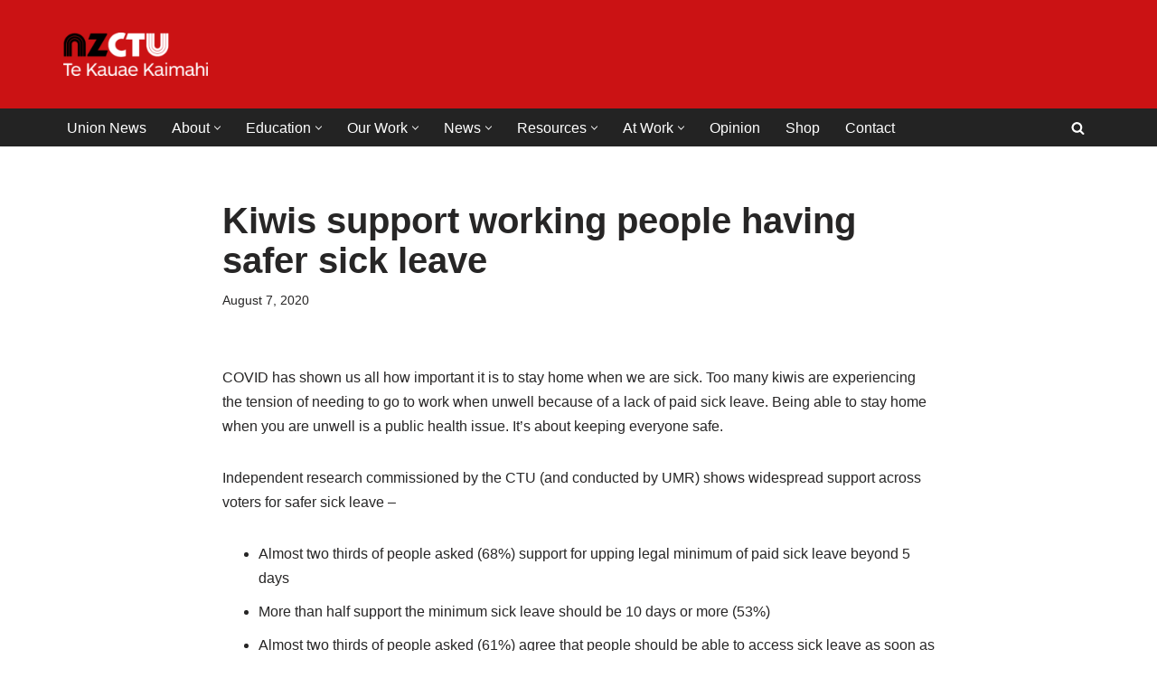

--- FILE ---
content_type: text/html; charset=UTF-8
request_url: https://union.org.nz/kiwis-support-working-people-having-safer-sick-leave/
body_size: 24405
content:
<!DOCTYPE html>
<html lang="en-US">

<head>
	
	<meta charset="UTF-8">
	<meta name="viewport" content="width=device-width, initial-scale=1, minimum-scale=1">
	<link rel="profile" href="http://gmpg.org/xfn/11">
		<meta name='robots' content='index, follow, max-image-preview:large, max-snippet:-1, max-video-preview:-1' />
	<style>img:is([sizes="auto" i], [sizes^="auto," i]) { contain-intrinsic-size: 3000px 1500px }</style>
	
<!-- Google Tag Manager for WordPress by gtm4wp.com -->
<script data-cfasync="false" data-pagespeed-no-defer>
	var gtm4wp_datalayer_name = "dataLayer";
	var dataLayer = dataLayer || [];
</script>
<!-- End Google Tag Manager for WordPress by gtm4wp.com -->
	<!-- This site is optimized with the Yoast SEO plugin v20.13 - https://yoast.com/wordpress/plugins/seo/ -->
	<title>Kiwis support working people having safer sick leave - NZCTU</title>
	<link rel="canonical" href="https://union.org.nz/kiwis-support-working-people-having-safer-sick-leave/" />
	<meta property="og:locale" content="en_US" />
	<meta property="og:type" content="article" />
	<meta property="og:title" content="Kiwis support working people having safer sick leave - NZCTU" />
	<meta property="og:description" content="COVID has shown us all how important it is to stay home when we are sick. Too many kiwis are experiencing the tension of needing to go to work when unwell because of a lack of paid sick leave. Being able to stay home when you are unwell is a public health issue. It’s about&hellip;&nbsp;Read More &raquo;Kiwis support working people having safer sick leave" />
	<meta property="og:url" content="https://union.org.nz/kiwis-support-working-people-having-safer-sick-leave/" />
	<meta property="og:site_name" content="NZCTU" />
	<meta property="article:publisher" content="https://www.facebook.com/togetherunionnz/" />
	<meta property="article:published_time" content="2020-08-07T00:26:49+00:00" />
	<meta property="article:modified_time" content="2020-08-07T00:35:10+00:00" />
	<meta name="author" content="Rob Egan" />
	<meta name="twitter:card" content="summary_large_image" />
	<meta name="twitter:creator" content="@TogetherUnionNZ" />
	<meta name="twitter:site" content="@TogetherUnionNZ" />
	<meta name="twitter:label1" content="Written by" />
	<meta name="twitter:data1" content="Rob Egan" />
	<meta name="twitter:label2" content="Est. reading time" />
	<meta name="twitter:data2" content="1 minute" />
	<script type="application/ld+json" class="yoast-schema-graph">{"@context":"https://schema.org","@graph":[{"@type":"WebPage","@id":"https://union.org.nz/kiwis-support-working-people-having-safer-sick-leave/","url":"https://union.org.nz/kiwis-support-working-people-having-safer-sick-leave/","name":"Kiwis support working people having safer sick leave - NZCTU","isPartOf":{"@id":"https://union.org.nz/#website"},"datePublished":"2020-08-07T00:26:49+00:00","dateModified":"2020-08-07T00:35:10+00:00","author":{"@id":"https://union.org.nz/#/schema/person/221872ff1c0f4eeb9b56b1421659a29b"},"breadcrumb":{"@id":"https://union.org.nz/kiwis-support-working-people-having-safer-sick-leave/#breadcrumb"},"inLanguage":"en-US","potentialAction":[{"@type":"ReadAction","target":["https://union.org.nz/kiwis-support-working-people-having-safer-sick-leave/"]}]},{"@type":"BreadcrumbList","@id":"https://union.org.nz/kiwis-support-working-people-having-safer-sick-leave/#breadcrumb","itemListElement":[{"@type":"ListItem","position":1,"name":"Home","item":"https://union.org.nz/"},{"@type":"ListItem","position":2,"name":"Kiwis support working people having safer sick leave"}]},{"@type":"WebSite","@id":"https://union.org.nz/#website","url":"https://union.org.nz/","name":"NZCTU","description":"Te Kauae Kaimahi","potentialAction":[{"@type":"SearchAction","target":{"@type":"EntryPoint","urlTemplate":"https://union.org.nz/?s={search_term_string}"},"query-input":"required name=search_term_string"}],"inLanguage":"en-US"},{"@type":"Person","@id":"https://union.org.nz/#/schema/person/221872ff1c0f4eeb9b56b1421659a29b","name":"Rob Egan","image":{"@type":"ImageObject","inLanguage":"en-US","@id":"https://union.org.nz/#/schema/person/image/","url":"https://secure.gravatar.com/avatar/e757d4ea2da218dee11e27a7ded7436eea2741b402656f7eaa172151c0989350?s=96&d=mm&r=g","contentUrl":"https://secure.gravatar.com/avatar/e757d4ea2da218dee11e27a7ded7436eea2741b402656f7eaa172151c0989350?s=96&d=mm&r=g","caption":"Rob Egan"},"url":"https://union.org.nz/author/communications/"}]}</script>
	<!-- / Yoast SEO plugin. -->


<link rel="alternate" type="application/rss+xml" title="NZCTU &raquo; Feed" href="https://union.org.nz/feed/" />
<link rel="alternate" type="application/rss+xml" title="NZCTU &raquo; Comments Feed" href="https://union.org.nz/comments/feed/" />
		<!-- This site uses the Google Analytics by MonsterInsights plugin v8.18 - Using Analytics tracking - https://www.monsterinsights.com/ -->
							<script src="//www.googletagmanager.com/gtag/js?id=G-C1SGT8ZZFX"  data-cfasync="false" data-wpfc-render="false" type="text/javascript" async></script>
			<script data-cfasync="false" data-wpfc-render="false" type="text/javascript">
				var mi_version = '8.18';
				var mi_track_user = true;
				var mi_no_track_reason = '';
				
								var disableStrs = [
										'ga-disable-G-C1SGT8ZZFX',
									];

				/* Function to detect opted out users */
				function __gtagTrackerIsOptedOut() {
					for (var index = 0; index < disableStrs.length; index++) {
						if (document.cookie.indexOf(disableStrs[index] + '=true') > -1) {
							return true;
						}
					}

					return false;
				}

				/* Disable tracking if the opt-out cookie exists. */
				if (__gtagTrackerIsOptedOut()) {
					for (var index = 0; index < disableStrs.length; index++) {
						window[disableStrs[index]] = true;
					}
				}

				/* Opt-out function */
				function __gtagTrackerOptout() {
					for (var index = 0; index < disableStrs.length; index++) {
						document.cookie = disableStrs[index] + '=true; expires=Thu, 31 Dec 2099 23:59:59 UTC; path=/';
						window[disableStrs[index]] = true;
					}
				}

				if ('undefined' === typeof gaOptout) {
					function gaOptout() {
						__gtagTrackerOptout();
					}
				}
								window.dataLayer = window.dataLayer || [];

				window.MonsterInsightsDualTracker = {
					helpers: {},
					trackers: {},
				};
				if (mi_track_user) {
					function __gtagDataLayer() {
						dataLayer.push(arguments);
					}

					function __gtagTracker(type, name, parameters) {
						if (!parameters) {
							parameters = {};
						}

						if (parameters.send_to) {
							__gtagDataLayer.apply(null, arguments);
							return;
						}

						if (type === 'event') {
														parameters.send_to = monsterinsights_frontend.v4_id;
							var hookName = name;
							if (typeof parameters['event_category'] !== 'undefined') {
								hookName = parameters['event_category'] + ':' + name;
							}

							if (typeof MonsterInsightsDualTracker.trackers[hookName] !== 'undefined') {
								MonsterInsightsDualTracker.trackers[hookName](parameters);
							} else {
								__gtagDataLayer('event', name, parameters);
							}
							
						} else {
							__gtagDataLayer.apply(null, arguments);
						}
					}

					__gtagTracker('js', new Date());
					__gtagTracker('set', {
						'developer_id.dZGIzZG': true,
											});
										__gtagTracker('config', 'G-C1SGT8ZZFX', {"forceSSL":"true"} );
															window.gtag = __gtagTracker;										(function () {
						/* https://developers.google.com/analytics/devguides/collection/analyticsjs/ */
						/* ga and __gaTracker compatibility shim. */
						var noopfn = function () {
							return null;
						};
						var newtracker = function () {
							return new Tracker();
						};
						var Tracker = function () {
							return null;
						};
						var p = Tracker.prototype;
						p.get = noopfn;
						p.set = noopfn;
						p.send = function () {
							var args = Array.prototype.slice.call(arguments);
							args.unshift('send');
							__gaTracker.apply(null, args);
						};
						var __gaTracker = function () {
							var len = arguments.length;
							if (len === 0) {
								return;
							}
							var f = arguments[len - 1];
							if (typeof f !== 'object' || f === null || typeof f.hitCallback !== 'function') {
								if ('send' === arguments[0]) {
									var hitConverted, hitObject = false, action;
									if ('event' === arguments[1]) {
										if ('undefined' !== typeof arguments[3]) {
											hitObject = {
												'eventAction': arguments[3],
												'eventCategory': arguments[2],
												'eventLabel': arguments[4],
												'value': arguments[5] ? arguments[5] : 1,
											}
										}
									}
									if ('pageview' === arguments[1]) {
										if ('undefined' !== typeof arguments[2]) {
											hitObject = {
												'eventAction': 'page_view',
												'page_path': arguments[2],
											}
										}
									}
									if (typeof arguments[2] === 'object') {
										hitObject = arguments[2];
									}
									if (typeof arguments[5] === 'object') {
										Object.assign(hitObject, arguments[5]);
									}
									if ('undefined' !== typeof arguments[1].hitType) {
										hitObject = arguments[1];
										if ('pageview' === hitObject.hitType) {
											hitObject.eventAction = 'page_view';
										}
									}
									if (hitObject) {
										action = 'timing' === arguments[1].hitType ? 'timing_complete' : hitObject.eventAction;
										hitConverted = mapArgs(hitObject);
										__gtagTracker('event', action, hitConverted);
									}
								}
								return;
							}

							function mapArgs(args) {
								var arg, hit = {};
								var gaMap = {
									'eventCategory': 'event_category',
									'eventAction': 'event_action',
									'eventLabel': 'event_label',
									'eventValue': 'event_value',
									'nonInteraction': 'non_interaction',
									'timingCategory': 'event_category',
									'timingVar': 'name',
									'timingValue': 'value',
									'timingLabel': 'event_label',
									'page': 'page_path',
									'location': 'page_location',
									'title': 'page_title',
								};
								for (arg in args) {
																		if (!(!args.hasOwnProperty(arg) || !gaMap.hasOwnProperty(arg))) {
										hit[gaMap[arg]] = args[arg];
									} else {
										hit[arg] = args[arg];
									}
								}
								return hit;
							}

							try {
								f.hitCallback();
							} catch (ex) {
							}
						};
						__gaTracker.create = newtracker;
						__gaTracker.getByName = newtracker;
						__gaTracker.getAll = function () {
							return [];
						};
						__gaTracker.remove = noopfn;
						__gaTracker.loaded = true;
						window['__gaTracker'] = __gaTracker;
					})();
									} else {
										console.log("");
					(function () {
						function __gtagTracker() {
							return null;
						}

						window['__gtagTracker'] = __gtagTracker;
						window['gtag'] = __gtagTracker;
					})();
									}
			</script>
				<!-- / Google Analytics by MonsterInsights -->
		<script type="text/javascript">
/* <![CDATA[ */
window._wpemojiSettings = {"baseUrl":"https:\/\/s.w.org\/images\/core\/emoji\/16.0.1\/72x72\/","ext":".png","svgUrl":"https:\/\/s.w.org\/images\/core\/emoji\/16.0.1\/svg\/","svgExt":".svg","source":{"concatemoji":"https:\/\/union.org.nz\/wp-includes\/js\/wp-emoji-release.min.js?ver=6.8.2"}};
/*! This file is auto-generated */
!function(s,n){var o,i,e;function c(e){try{var t={supportTests:e,timestamp:(new Date).valueOf()};sessionStorage.setItem(o,JSON.stringify(t))}catch(e){}}function p(e,t,n){e.clearRect(0,0,e.canvas.width,e.canvas.height),e.fillText(t,0,0);var t=new Uint32Array(e.getImageData(0,0,e.canvas.width,e.canvas.height).data),a=(e.clearRect(0,0,e.canvas.width,e.canvas.height),e.fillText(n,0,0),new Uint32Array(e.getImageData(0,0,e.canvas.width,e.canvas.height).data));return t.every(function(e,t){return e===a[t]})}function u(e,t){e.clearRect(0,0,e.canvas.width,e.canvas.height),e.fillText(t,0,0);for(var n=e.getImageData(16,16,1,1),a=0;a<n.data.length;a++)if(0!==n.data[a])return!1;return!0}function f(e,t,n,a){switch(t){case"flag":return n(e,"\ud83c\udff3\ufe0f\u200d\u26a7\ufe0f","\ud83c\udff3\ufe0f\u200b\u26a7\ufe0f")?!1:!n(e,"\ud83c\udde8\ud83c\uddf6","\ud83c\udde8\u200b\ud83c\uddf6")&&!n(e,"\ud83c\udff4\udb40\udc67\udb40\udc62\udb40\udc65\udb40\udc6e\udb40\udc67\udb40\udc7f","\ud83c\udff4\u200b\udb40\udc67\u200b\udb40\udc62\u200b\udb40\udc65\u200b\udb40\udc6e\u200b\udb40\udc67\u200b\udb40\udc7f");case"emoji":return!a(e,"\ud83e\udedf")}return!1}function g(e,t,n,a){var r="undefined"!=typeof WorkerGlobalScope&&self instanceof WorkerGlobalScope?new OffscreenCanvas(300,150):s.createElement("canvas"),o=r.getContext("2d",{willReadFrequently:!0}),i=(o.textBaseline="top",o.font="600 32px Arial",{});return e.forEach(function(e){i[e]=t(o,e,n,a)}),i}function t(e){var t=s.createElement("script");t.src=e,t.defer=!0,s.head.appendChild(t)}"undefined"!=typeof Promise&&(o="wpEmojiSettingsSupports",i=["flag","emoji"],n.supports={everything:!0,everythingExceptFlag:!0},e=new Promise(function(e){s.addEventListener("DOMContentLoaded",e,{once:!0})}),new Promise(function(t){var n=function(){try{var e=JSON.parse(sessionStorage.getItem(o));if("object"==typeof e&&"number"==typeof e.timestamp&&(new Date).valueOf()<e.timestamp+604800&&"object"==typeof e.supportTests)return e.supportTests}catch(e){}return null}();if(!n){if("undefined"!=typeof Worker&&"undefined"!=typeof OffscreenCanvas&&"undefined"!=typeof URL&&URL.createObjectURL&&"undefined"!=typeof Blob)try{var e="postMessage("+g.toString()+"("+[JSON.stringify(i),f.toString(),p.toString(),u.toString()].join(",")+"));",a=new Blob([e],{type:"text/javascript"}),r=new Worker(URL.createObjectURL(a),{name:"wpTestEmojiSupports"});return void(r.onmessage=function(e){c(n=e.data),r.terminate(),t(n)})}catch(e){}c(n=g(i,f,p,u))}t(n)}).then(function(e){for(var t in e)n.supports[t]=e[t],n.supports.everything=n.supports.everything&&n.supports[t],"flag"!==t&&(n.supports.everythingExceptFlag=n.supports.everythingExceptFlag&&n.supports[t]);n.supports.everythingExceptFlag=n.supports.everythingExceptFlag&&!n.supports.flag,n.DOMReady=!1,n.readyCallback=function(){n.DOMReady=!0}}).then(function(){return e}).then(function(){var e;n.supports.everything||(n.readyCallback(),(e=n.source||{}).concatemoji?t(e.concatemoji):e.wpemoji&&e.twemoji&&(t(e.twemoji),t(e.wpemoji)))}))}((window,document),window._wpemojiSettings);
/* ]]> */
</script>
<style id='wp-emoji-styles-inline-css' type='text/css'>

	img.wp-smiley, img.emoji {
		display: inline !important;
		border: none !important;
		box-shadow: none !important;
		height: 1em !important;
		width: 1em !important;
		margin: 0 0.07em !important;
		vertical-align: -0.1em !important;
		background: none !important;
		padding: 0 !important;
	}
</style>
<link rel='stylesheet' id='wp-block-library-css' href='https://union.org.nz/wp-includes/css/dist/block-library/style.min.css?ver=6.8.2' type='text/css' media='all' />
<style id='classic-theme-styles-inline-css' type='text/css'>
/*! This file is auto-generated */
.wp-block-button__link{color:#fff;background-color:#32373c;border-radius:9999px;box-shadow:none;text-decoration:none;padding:calc(.667em + 2px) calc(1.333em + 2px);font-size:1.125em}.wp-block-file__button{background:#32373c;color:#fff;text-decoration:none}
</style>
<style id='global-styles-inline-css' type='text/css'>
:root{--wp--preset--aspect-ratio--square: 1;--wp--preset--aspect-ratio--4-3: 4/3;--wp--preset--aspect-ratio--3-4: 3/4;--wp--preset--aspect-ratio--3-2: 3/2;--wp--preset--aspect-ratio--2-3: 2/3;--wp--preset--aspect-ratio--16-9: 16/9;--wp--preset--aspect-ratio--9-16: 9/16;--wp--preset--color--black: #000000;--wp--preset--color--cyan-bluish-gray: #abb8c3;--wp--preset--color--white: #ffffff;--wp--preset--color--pale-pink: #f78da7;--wp--preset--color--vivid-red: #cf2e2e;--wp--preset--color--luminous-vivid-orange: #ff6900;--wp--preset--color--luminous-vivid-amber: #fcb900;--wp--preset--color--light-green-cyan: #7bdcb5;--wp--preset--color--vivid-green-cyan: #00d084;--wp--preset--color--pale-cyan-blue: #8ed1fc;--wp--preset--color--vivid-cyan-blue: #0693e3;--wp--preset--color--vivid-purple: #9b51e0;--wp--preset--color--neve-link-color: var(--nv-primary-accent);--wp--preset--color--neve-link-hover-color: var(--nv-secondary-accent);--wp--preset--color--nv-site-bg: var(--nv-site-bg);--wp--preset--color--nv-light-bg: var(--nv-light-bg);--wp--preset--color--nv-dark-bg: var(--nv-dark-bg);--wp--preset--color--neve-text-color: var(--nv-text-color);--wp--preset--color--nv-text-dark-bg: var(--nv-text-dark-bg);--wp--preset--color--nv-c-1: var(--nv-c-1);--wp--preset--color--nv-c-2: var(--nv-c-2);--wp--preset--gradient--vivid-cyan-blue-to-vivid-purple: linear-gradient(135deg,rgba(6,147,227,1) 0%,rgb(155,81,224) 100%);--wp--preset--gradient--light-green-cyan-to-vivid-green-cyan: linear-gradient(135deg,rgb(122,220,180) 0%,rgb(0,208,130) 100%);--wp--preset--gradient--luminous-vivid-amber-to-luminous-vivid-orange: linear-gradient(135deg,rgba(252,185,0,1) 0%,rgba(255,105,0,1) 100%);--wp--preset--gradient--luminous-vivid-orange-to-vivid-red: linear-gradient(135deg,rgba(255,105,0,1) 0%,rgb(207,46,46) 100%);--wp--preset--gradient--very-light-gray-to-cyan-bluish-gray: linear-gradient(135deg,rgb(238,238,238) 0%,rgb(169,184,195) 100%);--wp--preset--gradient--cool-to-warm-spectrum: linear-gradient(135deg,rgb(74,234,220) 0%,rgb(151,120,209) 20%,rgb(207,42,186) 40%,rgb(238,44,130) 60%,rgb(251,105,98) 80%,rgb(254,248,76) 100%);--wp--preset--gradient--blush-light-purple: linear-gradient(135deg,rgb(255,206,236) 0%,rgb(152,150,240) 100%);--wp--preset--gradient--blush-bordeaux: linear-gradient(135deg,rgb(254,205,165) 0%,rgb(254,45,45) 50%,rgb(107,0,62) 100%);--wp--preset--gradient--luminous-dusk: linear-gradient(135deg,rgb(255,203,112) 0%,rgb(199,81,192) 50%,rgb(65,88,208) 100%);--wp--preset--gradient--pale-ocean: linear-gradient(135deg,rgb(255,245,203) 0%,rgb(182,227,212) 50%,rgb(51,167,181) 100%);--wp--preset--gradient--electric-grass: linear-gradient(135deg,rgb(202,248,128) 0%,rgb(113,206,126) 100%);--wp--preset--gradient--midnight: linear-gradient(135deg,rgb(2,3,129) 0%,rgb(40,116,252) 100%);--wp--preset--font-size--small: 13px;--wp--preset--font-size--medium: 20px;--wp--preset--font-size--large: 36px;--wp--preset--font-size--x-large: 42px;--wp--preset--spacing--20: 0.44rem;--wp--preset--spacing--30: 0.67rem;--wp--preset--spacing--40: 1rem;--wp--preset--spacing--50: 1.5rem;--wp--preset--spacing--60: 2.25rem;--wp--preset--spacing--70: 3.38rem;--wp--preset--spacing--80: 5.06rem;--wp--preset--shadow--natural: 6px 6px 9px rgba(0, 0, 0, 0.2);--wp--preset--shadow--deep: 12px 12px 50px rgba(0, 0, 0, 0.4);--wp--preset--shadow--sharp: 6px 6px 0px rgba(0, 0, 0, 0.2);--wp--preset--shadow--outlined: 6px 6px 0px -3px rgba(255, 255, 255, 1), 6px 6px rgba(0, 0, 0, 1);--wp--preset--shadow--crisp: 6px 6px 0px rgba(0, 0, 0, 1);}:where(.is-layout-flex){gap: 0.5em;}:where(.is-layout-grid){gap: 0.5em;}body .is-layout-flex{display: flex;}.is-layout-flex{flex-wrap: wrap;align-items: center;}.is-layout-flex > :is(*, div){margin: 0;}body .is-layout-grid{display: grid;}.is-layout-grid > :is(*, div){margin: 0;}:where(.wp-block-columns.is-layout-flex){gap: 2em;}:where(.wp-block-columns.is-layout-grid){gap: 2em;}:where(.wp-block-post-template.is-layout-flex){gap: 1.25em;}:where(.wp-block-post-template.is-layout-grid){gap: 1.25em;}.has-black-color{color: var(--wp--preset--color--black) !important;}.has-cyan-bluish-gray-color{color: var(--wp--preset--color--cyan-bluish-gray) !important;}.has-white-color{color: var(--wp--preset--color--white) !important;}.has-pale-pink-color{color: var(--wp--preset--color--pale-pink) !important;}.has-vivid-red-color{color: var(--wp--preset--color--vivid-red) !important;}.has-luminous-vivid-orange-color{color: var(--wp--preset--color--luminous-vivid-orange) !important;}.has-luminous-vivid-amber-color{color: var(--wp--preset--color--luminous-vivid-amber) !important;}.has-light-green-cyan-color{color: var(--wp--preset--color--light-green-cyan) !important;}.has-vivid-green-cyan-color{color: var(--wp--preset--color--vivid-green-cyan) !important;}.has-pale-cyan-blue-color{color: var(--wp--preset--color--pale-cyan-blue) !important;}.has-vivid-cyan-blue-color{color: var(--wp--preset--color--vivid-cyan-blue) !important;}.has-vivid-purple-color{color: var(--wp--preset--color--vivid-purple) !important;}.has-black-background-color{background-color: var(--wp--preset--color--black) !important;}.has-cyan-bluish-gray-background-color{background-color: var(--wp--preset--color--cyan-bluish-gray) !important;}.has-white-background-color{background-color: var(--wp--preset--color--white) !important;}.has-pale-pink-background-color{background-color: var(--wp--preset--color--pale-pink) !important;}.has-vivid-red-background-color{background-color: var(--wp--preset--color--vivid-red) !important;}.has-luminous-vivid-orange-background-color{background-color: var(--wp--preset--color--luminous-vivid-orange) !important;}.has-luminous-vivid-amber-background-color{background-color: var(--wp--preset--color--luminous-vivid-amber) !important;}.has-light-green-cyan-background-color{background-color: var(--wp--preset--color--light-green-cyan) !important;}.has-vivid-green-cyan-background-color{background-color: var(--wp--preset--color--vivid-green-cyan) !important;}.has-pale-cyan-blue-background-color{background-color: var(--wp--preset--color--pale-cyan-blue) !important;}.has-vivid-cyan-blue-background-color{background-color: var(--wp--preset--color--vivid-cyan-blue) !important;}.has-vivid-purple-background-color{background-color: var(--wp--preset--color--vivid-purple) !important;}.has-black-border-color{border-color: var(--wp--preset--color--black) !important;}.has-cyan-bluish-gray-border-color{border-color: var(--wp--preset--color--cyan-bluish-gray) !important;}.has-white-border-color{border-color: var(--wp--preset--color--white) !important;}.has-pale-pink-border-color{border-color: var(--wp--preset--color--pale-pink) !important;}.has-vivid-red-border-color{border-color: var(--wp--preset--color--vivid-red) !important;}.has-luminous-vivid-orange-border-color{border-color: var(--wp--preset--color--luminous-vivid-orange) !important;}.has-luminous-vivid-amber-border-color{border-color: var(--wp--preset--color--luminous-vivid-amber) !important;}.has-light-green-cyan-border-color{border-color: var(--wp--preset--color--light-green-cyan) !important;}.has-vivid-green-cyan-border-color{border-color: var(--wp--preset--color--vivid-green-cyan) !important;}.has-pale-cyan-blue-border-color{border-color: var(--wp--preset--color--pale-cyan-blue) !important;}.has-vivid-cyan-blue-border-color{border-color: var(--wp--preset--color--vivid-cyan-blue) !important;}.has-vivid-purple-border-color{border-color: var(--wp--preset--color--vivid-purple) !important;}.has-vivid-cyan-blue-to-vivid-purple-gradient-background{background: var(--wp--preset--gradient--vivid-cyan-blue-to-vivid-purple) !important;}.has-light-green-cyan-to-vivid-green-cyan-gradient-background{background: var(--wp--preset--gradient--light-green-cyan-to-vivid-green-cyan) !important;}.has-luminous-vivid-amber-to-luminous-vivid-orange-gradient-background{background: var(--wp--preset--gradient--luminous-vivid-amber-to-luminous-vivid-orange) !important;}.has-luminous-vivid-orange-to-vivid-red-gradient-background{background: var(--wp--preset--gradient--luminous-vivid-orange-to-vivid-red) !important;}.has-very-light-gray-to-cyan-bluish-gray-gradient-background{background: var(--wp--preset--gradient--very-light-gray-to-cyan-bluish-gray) !important;}.has-cool-to-warm-spectrum-gradient-background{background: var(--wp--preset--gradient--cool-to-warm-spectrum) !important;}.has-blush-light-purple-gradient-background{background: var(--wp--preset--gradient--blush-light-purple) !important;}.has-blush-bordeaux-gradient-background{background: var(--wp--preset--gradient--blush-bordeaux) !important;}.has-luminous-dusk-gradient-background{background: var(--wp--preset--gradient--luminous-dusk) !important;}.has-pale-ocean-gradient-background{background: var(--wp--preset--gradient--pale-ocean) !important;}.has-electric-grass-gradient-background{background: var(--wp--preset--gradient--electric-grass) !important;}.has-midnight-gradient-background{background: var(--wp--preset--gradient--midnight) !important;}.has-small-font-size{font-size: var(--wp--preset--font-size--small) !important;}.has-medium-font-size{font-size: var(--wp--preset--font-size--medium) !important;}.has-large-font-size{font-size: var(--wp--preset--font-size--large) !important;}.has-x-large-font-size{font-size: var(--wp--preset--font-size--x-large) !important;}
:where(.wp-block-post-template.is-layout-flex){gap: 1.25em;}:where(.wp-block-post-template.is-layout-grid){gap: 1.25em;}
:where(.wp-block-columns.is-layout-flex){gap: 2em;}:where(.wp-block-columns.is-layout-grid){gap: 2em;}
:root :where(.wp-block-pullquote){font-size: 1.5em;line-height: 1.6;}
</style>
<link rel='stylesheet' id='events-manager-css' href='https://union.org.nz/wp-content/plugins/events-manager/includes/css/events-manager.min.css?ver=6.4.4' type='text/css' media='all' />
<style id='events-manager-inline-css' type='text/css'>
body .em { --font-family : inherit; --font-weight : inherit; --font-size : 1em; --line-height : inherit; }
</style>
<link rel='stylesheet' id='wp-mcm-styles-css' href='https://union.org.nz/wp-content/plugins/wp-media-category-management/css/wp-mcm-styles.css?ver=2.1.3.1' type='text/css' media='all' />
<link rel='stylesheet' id='neve-style-css' href='https://union.org.nz/wp-content/themes/neve/style-main-new.min.css?ver=3.6.6' type='text/css' media='all' />
<style id='neve-style-inline-css' type='text/css'>
.nv-meta-list li.meta:not(:last-child):after { content:"/" }.nv-meta-list .no-mobile{
			display:none;
		}.nv-meta-list li.last::after{
			content: ""!important;
		}@media (min-width: 769px) {
			.nv-meta-list .no-mobile {
				display: inline-block;
			}
			.nv-meta-list li.last:not(:last-child)::after {
		 		content: "/" !important;
			}
		}
.nav-ul li .caret svg, .nav-ul li .caret img{width:var(--smiconsize, 0.5em);height:var(--smiconsize, 0.5em);}.nav-ul .sub-menu li {border-style: var(--itembstyle);}
 :root{ --container: 748px;--postwidth:100%; --primarybtnbg: var(--nv-primary-accent); --primarybtnhoverbg: var(--nv-primary-accent); --primarybtncolor: #fff; --secondarybtncolor: var(--nv-primary-accent); --primarybtnhovercolor: #fff; --secondarybtnhovercolor: var(--nv-primary-accent);--primarybtnborderradius:3px;--secondarybtnborderradius:3px;--secondarybtnborderwidth:3px;--btnpadding:13px 15px;--primarybtnpadding:13px 15px;--secondarybtnpadding:calc(13px - 3px) calc(15px - 3px); --bodyfontfamily: Arial,Helvetica,sans-serif; --bodyfontsize: 15px; --bodylineheight: 1.6; --bodyletterspacing: 0px; --bodyfontweight: 400; --h1fontsize: 36px; --h1fontweight: 700; --h1lineheight: 1.2; --h1letterspacing: 0px; --h1texttransform: none; --h2fontsize: 28px; --h2fontweight: 700; --h2lineheight: 1.3; --h2letterspacing: 0px; --h2texttransform: none; --h3fontsize: 24px; --h3fontweight: 700; --h3lineheight: 1.4; --h3letterspacing: 0px; --h3texttransform: none; --h4fontsize: 20px; --h4fontweight: 700; --h4lineheight: 1.6; --h4letterspacing: 0px; --h4texttransform: none; --h5fontsize: 16px; --h5fontweight: 700; --h5lineheight: 1.6; --h5letterspacing: 0px; --h5texttransform: none; --h6fontsize: 14px; --h6fontweight: 700; --h6lineheight: 1.6; --h6letterspacing: 0px; --h6texttransform: none;--formfieldborderwidth:2px;--formfieldborderradius:3px; --formfieldbgcolor: var(--nv-site-bg); --formfieldbordercolor: #dddddd; --formfieldcolor: var(--nv-text-color);--formfieldpadding:10px 12px; } .has-neve-button-color-color{ color: var(--nv-primary-accent)!important; } .has-neve-button-color-background-color{ background-color: var(--nv-primary-accent)!important; } .single-post-container .alignfull > [class*="__inner-container"], .single-post-container .alignwide > [class*="__inner-container"]{ max-width:718px } .nv-meta-list{ --avatarsize: 20px; } .single .nv-meta-list{ --avatarsize: 20px; } .nv-post-cover{ --height: 250px;--padding:40px 15px;--justify: flex-start; --textalign: left; --valign: center; } .nv-post-cover .nv-title-meta-wrap, .nv-page-title-wrap, .entry-header{ --textalign: left; } .nv-is-boxed.nv-title-meta-wrap{ --padding:40px 15px; --bgcolor: var(--nv-dark-bg); } .nv-overlay{ --opacity: 50; --blendmode: normal; } .nv-is-boxed.nv-comments-wrap{ --padding:20px; } .nv-is-boxed.comment-respond{ --padding:20px; } .nv-single-post-wrap{ --spacing: 60px; } .single:not(.single-product), .page{ --c-vspace:0 0 0 0;; } .global-styled{ --bgcolor: var(--nv-site-bg); } .header-top{ --rowbcolor: var(--nv-light-bg); --color: var(--nv-text-color); --bgcolor: var(--nv-site-bg); } .header-main{ --rowbcolor: rgba(0, 0, 0, 0); --color: var(--nv-text-color); --bgcolor: #cb1214; } .header-bottom{ --rowbcolor: rgba(0, 0, 0, 0); --color: #ffffff; --bgcolor: #232323; } .header-menu-sidebar-bg{ --justify: flex-start; --textalign: left;--flexg: 1;--wrapdropdownwidth: auto; --color: var(--nv-text-color); --bgcolor: var(--nv-site-bg); } .header-menu-sidebar{ width: 360px; } .builder-item--logo{ --maxwidth: 120px;--padding:10px 0;--margin:0; --textalign: left;--justify: flex-start; } .builder-item--nav-icon,.header-menu-sidebar .close-sidebar-panel .navbar-toggle{ --borderradius:0; } .builder-item--nav-icon{ --label-margin:0 5px 0 0;;--padding:10px 15px;--margin:0; } .builder-item--primary-menu{ --hovercolor: var(--nv-secondary-accent); --hovertextcolor: var(--nv-text-color); --activecolor: var(--nv-primary-accent); --spacing: 20px; --height: 25px; --smiconsize: 7px;--padding:0;--margin:0; --fontsize: 1em; --lineheight: 1.6; --letterspacing: 0px; --fontweight: 500; --texttransform: none; --iconsize: 1em; } .builder-item--primary-menu .sub-menu{ --bstyle: none; --itembstyle: none; } .hfg-is-group.has-primary-menu .inherit-ff{ --inheritedfw: 500; } .builder-item--header_search_responsive{ --iconsize: 15px; --formfieldfontsize: 14px;--formfieldborderwidth:2px;--formfieldborderradius:2px; --height: 40px;--padding:0 10px;--margin:0; } .footer-top-inner .row{ grid-template-columns:1fr; --valign: flex-start; } .footer-top{ --rowbcolor: var(--nv-light-bg); --color: #ffffff; --bgcolor: #1d2327; } .footer-main-inner .row{ grid-template-columns:1fr; --valign: flex-start; } .footer-main{ --rowbcolor: var(--nv-light-bg); --color: #ffffff; --bgcolor: #1d2327; } .footer-bottom-inner .row{ grid-template-columns:1fr 1fr 1fr; --valign: flex-start; } .footer-bottom{ --rowbcolor: var(--nv-light-bg); --color: var(--nv-text-dark-bg); --bgcolor: var(--nv-dark-bg); } .builder-item--footer-one-widgets{ --padding:0;--margin:0; --textalign: left;--justify: flex-start; } .builder-item--social_icons_2{ --spacing: 10px; --borderradius: 5px; --icon-size: 18px;--padding:0;--margin:0; --textalign: left;--justify: flex-start; } .page_header-top{ --rowbcolor: var(--nv-light-bg); --color: var(--nv-text-color);--bgimage:url("https://union.org.nz/wp-content/uploads/2023/09/HS-header-scaled.jpg");--bgposition:51% 58%;;--bgattachment:fixed;--bgoverlayopacity:0.64; } .page_header-bottom{ --rowbcolor: var(--nv-light-bg); --color: var(--nv-text-color); --bgcolor: var(--nv-site-bg); } .nv-post-share a{ --iconsizesocial: 20px; --iconpaddingsocial: 15px; } .nv-post-share{ --iconalignsocial: left; --icongapsocial: 10px; } .nv-index-posts{ --gridspacing: 30px; } .scroll-to-top{ --color: var(--nv-text-dark-bg);--padding:8px 10px; --borderradius: 3px; --bgcolor: var(--nv-primary-accent); --hovercolor: var(--nv-text-dark-bg); --hoverbgcolor: var(--nv-primary-accent);--size:16px; } @media(min-width: 576px){ :root{ --container: 992px;--postwidth:50%;--btnpadding:13px 15px;--primarybtnpadding:13px 15px;--secondarybtnpadding:calc(13px - 3px) calc(15px - 3px); --bodyfontsize: 16px; --bodylineheight: 1.6; --bodyletterspacing: 0px; --h1fontsize: 38px; --h1lineheight: 1.2; --h1letterspacing: 0px; --h2fontsize: 30px; --h2lineheight: 1.2; --h2letterspacing: 0px; --h3fontsize: 26px; --h3lineheight: 1.4; --h3letterspacing: 0px; --h4fontsize: 22px; --h4lineheight: 1.5; --h4letterspacing: 0px; --h5fontsize: 18px; --h5lineheight: 1.6; --h5letterspacing: 0px; --h6fontsize: 14px; --h6lineheight: 1.6; --h6letterspacing: 0px; } .single-post-container .alignfull > [class*="__inner-container"], .single-post-container .alignwide > [class*="__inner-container"]{ max-width:962px } .nv-meta-list{ --avatarsize: 20px; } .single .nv-meta-list{ --avatarsize: 20px; } .nv-post-cover{ --height: 320px;--padding:60px 30px;--justify: flex-start; --textalign: left; --valign: center; } .nv-post-cover .nv-title-meta-wrap, .nv-page-title-wrap, .entry-header{ --textalign: left; } .nv-is-boxed.nv-title-meta-wrap{ --padding:60px 30px; } .nv-is-boxed.nv-comments-wrap{ --padding:30px; } .nv-is-boxed.comment-respond{ --padding:30px; } .nv-single-post-wrap{ --spacing: 60px; } .single:not(.single-product), .page{ --c-vspace:0 0 0 0;; } .header-menu-sidebar-bg{ --justify: flex-start; --textalign: left;--flexg: 1;--wrapdropdownwidth: auto; } .header-menu-sidebar{ width: 360px; } .builder-item--logo{ --maxwidth: 120px;--padding:10px 0;--margin:0; --textalign: left;--justify: flex-start; } .builder-item--nav-icon{ --label-margin:0 5px 0 0;;--padding:10px 15px;--margin:0; } .builder-item--primary-menu{ --spacing: 20px; --height: 25px; --smiconsize: 7px;--padding:0;--margin:0; --fontsize: 1em; --lineheight: 1.6; --letterspacing: 0px; --iconsize: 1em; } .builder-item--header_search_responsive{ --formfieldfontsize: 14px;--formfieldborderwidth:2px;--formfieldborderradius:2px; --height: 40px;--padding:0 10px;--margin:0; } .builder-item--footer-one-widgets{ --padding:0;--margin:0; --textalign: left;--justify: flex-start; } .builder-item--social_icons_2{ --spacing: 10px; --borderradius: 5px; --icon-size: 18px;--padding:0;--margin:0; --textalign: left;--justify: flex-start; } .nv-post-share a{ --iconsizesocial: 20px; --iconpaddingsocial: 15px; } .nv-post-share{ --iconalignsocial: left; --icongapsocial: 10px; } .nv-index-posts{ --gridspacing: 30px; } .scroll-to-top{ --padding:8px 10px;--size:16px; } }@media(min-width: 960px){ :root{ --container: 1170px;--postwidth:33.333333333333%;--btnpadding:13px 15px;--primarybtnpadding:13px 15px;--secondarybtnpadding:calc(13px - 3px) calc(15px - 3px); --bodyfontsize: 16px; --bodylineheight: 1.7; --bodyletterspacing: 0px; --h1fontsize: 40px; --h1lineheight: 1.1; --h1letterspacing: 0px; --h2fontsize: 32px; --h2lineheight: 1.2; --h2letterspacing: 0px; --h3fontsize: 28px; --h3lineheight: 1.4; --h3letterspacing: 0px; --h4fontsize: 24px; --h4lineheight: 1.5; --h4letterspacing: 0px; --h5fontsize: 20px; --h5lineheight: 1.6; --h5letterspacing: 0px; --h6fontsize: 16px; --h6lineheight: 1.6; --h6letterspacing: 0px; } body:not(.single):not(.archive):not(.blog):not(.search):not(.error404) .neve-main > .container .col, body.post-type-archive-course .neve-main > .container .col, body.post-type-archive-llms_membership .neve-main > .container .col{ max-width: 100%; } body:not(.single):not(.archive):not(.blog):not(.search):not(.error404) .nv-sidebar-wrap, body.post-type-archive-course .nv-sidebar-wrap, body.post-type-archive-llms_membership .nv-sidebar-wrap{ max-width: 0%; } .neve-main > .archive-container .nv-index-posts.col{ max-width: 100%; } .neve-main > .archive-container .nv-sidebar-wrap{ max-width: 0%; } .neve-main > .single-post-container .nv-single-post-wrap.col{ max-width: 70%; } .single-post-container .alignfull > [class*="__inner-container"], .single-post-container .alignwide > [class*="__inner-container"]{ max-width:789px } .container-fluid.single-post-container .alignfull > [class*="__inner-container"], .container-fluid.single-post-container .alignwide > [class*="__inner-container"]{ max-width:calc(70% + 15px) } .neve-main > .single-post-container .nv-sidebar-wrap{ max-width: 30%; } .nv-meta-list{ --avatarsize: 20px; } .single .nv-meta-list{ --avatarsize: 20px; } .nv-post-cover{ --height: 400px;--padding:60px 40px;--justify: flex-start; --textalign: left; --valign: center; } .nv-post-cover .nv-title-meta-wrap, .nv-page-title-wrap, .entry-header{ --textalign: left; } .nv-is-boxed.nv-title-meta-wrap{ --padding:60px 40px; } .nv-is-boxed.nv-comments-wrap{ --padding:40px; } .nv-is-boxed.comment-respond{ --padding:40px; } .nv-single-post-wrap{ --spacing: 60px; } .single:not(.single-product), .page{ --c-vspace:0 0 0 0;; } .header-main{ --height:120px; } .header-bottom{ --height:40px; } .header-menu-sidebar-bg{ --justify: flex-start; --textalign: left;--flexg: 1;--wrapdropdownwidth: auto; } .header-menu-sidebar{ width: 360px; } .builder-item--logo{ --maxwidth: 160px;--padding:10px 0;--margin:0; --textalign: left;--justify: flex-start; } .builder-item--nav-icon{ --label-margin:0 5px 0 0;;--padding:10px 15px;--margin:0; } .builder-item--primary-menu{ --spacing: 20px; --height: 25px; --smiconsize: 7px;--padding:0;--margin:0; --fontsize: 1em; --lineheight: 1.6; --letterspacing: 0px; --iconsize: 1em; } .builder-item--header_search_responsive{ --formfieldfontsize: 14px;--formfieldborderwidth:2px;--formfieldborderradius:2px; --height: 40px;--padding:0 10px;--margin:0; } .footer-main{ --height:50px; } .builder-item--footer-one-widgets{ --padding:0;--margin:0; --textalign: center;--justify: center; } .builder-item--social_icons_2{ --spacing: 10px; --borderradius: 5px; --icon-size: 18px;--padding:0;--margin:0; --textalign: center;--justify: center; } .page_header-top{ --height:119px; } .nv-post-share a{ --iconsizesocial: 15px; --iconpaddingsocial: 15px; } .nv-post-share{ --iconalignsocial: left; --icongapsocial: 10px; } .nv-index-posts{ --gridspacing: 55px; } .scroll-to-top{ --padding:8px 10px;--size:16px; } }.scroll-to-top {right: 20px; border: none; position: fixed; bottom: 30px; display: none; opacity: 0; visibility: hidden; transition: opacity 0.3s ease-in-out, visibility 0.3s ease-in-out; align-items: center; justify-content: center; z-index: 999; } @supports (-webkit-overflow-scrolling: touch) { .scroll-to-top { bottom: 74px; } } .scroll-to-top.image { background-position: center; } .scroll-to-top .scroll-to-top-image { width: 100%; height: 100%; } .scroll-to-top .scroll-to-top-label { margin: 0; padding: 5px; } .scroll-to-top:hover { text-decoration: none; } .scroll-to-top.scroll-to-top-left {left: 20px; right: unset;} .scroll-to-top.scroll-show-mobile { display: flex; } @media (min-width: 960px) { .scroll-to-top { display: flex; } }.scroll-to-top { color: var(--color); padding: var(--padding); border-radius: var(--borderradius); background: var(--bgcolor); } .scroll-to-top:hover, .scroll-to-top:focus { color: var(--hovercolor); background: var(--hoverbgcolor); } .scroll-to-top-icon, .scroll-to-top.image .scroll-to-top-image { width: var(--size); height: var(--size); } .scroll-to-top-image { background-image: var(--bgimage); background-size: cover; }:root{--nv-primary-accent:#cb1214;--nv-secondary-accent:#7e7a75;--nv-site-bg:#ffffff;--nv-light-bg:#f4f5f7;--nv-dark-bg:#121212;--nv-text-color:#272626;--nv-text-dark-bg:#ffffff;--nv-c-1:#ad8963;--nv-c-2:#be574b;--nv-fallback-ff:Arial, Helvetica, sans-serif;}
</style>
<link rel='stylesheet' id='neve-blog-pro-css' href='https://union.org.nz/wp-content/plugins/neve-pro-addon/includes/modules/blog_pro/assets/style.min.css?ver=2.6.6' type='text/css' media='all' />
<link rel='stylesheet' id='neve-child-style-css' href='https://union.org.nz/wp-content/themes/neve-child-master/style.css?ver=3.6.6' type='text/css' media='all' />
<link rel='stylesheet' id='hfg_module-css' href='https://union.org.nz/wp-content/plugins/neve-pro-addon/includes/modules/header_footer_grid/assets/style.min.css?ver=2.6.6' type='text/css' media='all' />
<script type="text/javascript" src="https://union.org.nz/wp-content/plugins/google-analytics-for-wordpress/assets/js/frontend-gtag.min.js?ver=8.18" id="monsterinsights-frontend-script-js"></script>
<script data-cfasync="false" data-wpfc-render="false" type="text/javascript" id='monsterinsights-frontend-script-js-extra'>/* <![CDATA[ */
var monsterinsights_frontend = {"js_events_tracking":"true","download_extensions":"doc,pdf,ppt,zip,xls,docx,pptx,xlsx","inbound_paths":"[{\"path\":\"\\\/unions\\\/e-tu\\\/\",\"label\":\"view e t\\u016b\"}]","home_url":"https:\/\/union.org.nz","hash_tracking":"false","v4_id":"G-C1SGT8ZZFX"};/* ]]> */
</script>
<script type="text/javascript" src="https://union.org.nz/wp-includes/js/jquery/jquery.min.js?ver=3.7.1" id="jquery-core-js"></script>
<script type="text/javascript" src="https://union.org.nz/wp-includes/js/jquery/jquery-migrate.min.js?ver=3.4.1" id="jquery-migrate-js"></script>
<script type="text/javascript" src="https://union.org.nz/wp-includes/js/jquery/ui/core.min.js?ver=1.13.3" id="jquery-ui-core-js"></script>
<script type="text/javascript" src="https://union.org.nz/wp-includes/js/jquery/ui/mouse.min.js?ver=1.13.3" id="jquery-ui-mouse-js"></script>
<script type="text/javascript" src="https://union.org.nz/wp-includes/js/jquery/ui/sortable.min.js?ver=1.13.3" id="jquery-ui-sortable-js"></script>
<script type="text/javascript" src="https://union.org.nz/wp-includes/js/jquery/ui/datepicker.min.js?ver=1.13.3" id="jquery-ui-datepicker-js"></script>
<script type="text/javascript" id="jquery-ui-datepicker-js-after">
/* <![CDATA[ */
jQuery(function(jQuery){jQuery.datepicker.setDefaults({"closeText":"Close","currentText":"Today","monthNames":["January","February","March","April","May","June","July","August","September","October","November","December"],"monthNamesShort":["Jan","Feb","Mar","Apr","May","Jun","Jul","Aug","Sep","Oct","Nov","Dec"],"nextText":"Next","prevText":"Previous","dayNames":["Sunday","Monday","Tuesday","Wednesday","Thursday","Friday","Saturday"],"dayNamesShort":["Sun","Mon","Tue","Wed","Thu","Fri","Sat"],"dayNamesMin":["S","M","T","W","T","F","S"],"dateFormat":"MM d, yy","firstDay":1,"isRTL":false});});
/* ]]> */
</script>
<script type="text/javascript" src="https://union.org.nz/wp-includes/js/jquery/ui/resizable.min.js?ver=1.13.3" id="jquery-ui-resizable-js"></script>
<script type="text/javascript" src="https://union.org.nz/wp-includes/js/jquery/ui/draggable.min.js?ver=1.13.3" id="jquery-ui-draggable-js"></script>
<script type="text/javascript" src="https://union.org.nz/wp-includes/js/jquery/ui/controlgroup.min.js?ver=1.13.3" id="jquery-ui-controlgroup-js"></script>
<script type="text/javascript" src="https://union.org.nz/wp-includes/js/jquery/ui/checkboxradio.min.js?ver=1.13.3" id="jquery-ui-checkboxradio-js"></script>
<script type="text/javascript" src="https://union.org.nz/wp-includes/js/jquery/ui/button.min.js?ver=1.13.3" id="jquery-ui-button-js"></script>
<script type="text/javascript" src="https://union.org.nz/wp-includes/js/jquery/ui/dialog.min.js?ver=1.13.3" id="jquery-ui-dialog-js"></script>
<script type="text/javascript" id="events-manager-js-extra">
/* <![CDATA[ */
var EM = {"ajaxurl":"https:\/\/union.org.nz\/wp-admin\/admin-ajax.php","locationajaxurl":"https:\/\/union.org.nz\/wp-admin\/admin-ajax.php?action=locations_search","firstDay":"1","locale":"en","dateFormat":"yy-mm-dd","ui_css":"https:\/\/union.org.nz\/wp-content\/plugins\/events-manager\/includes\/css\/jquery-ui\/build.min.css","show24hours":"0","is_ssl":"1","autocomplete_limit":"10","calendar":{"breakpoints":{"small":560,"medium":908,"large":false}},"datepicker":{"format":"d\/m\/Y"},"search":{"breakpoints":{"small":650,"medium":850,"full":false}},"google_maps_api":"AIzaSyAUTrZ3srK1hjHlsPXUCVSVoEIBE7o_gcU","bookingInProgress":"Please wait while the booking is being submitted.","tickets_save":"Save Ticket","bookingajaxurl":"https:\/\/union.org.nz\/wp-admin\/admin-ajax.php","bookings_export_save":"Export Bookings","bookings_settings_save":"Save Settings","booking_delete":"Are you sure you want to delete?","booking_offset":"30","bookings":{"submit_button":{"text":{"default":"Send your booking","free":"Send your booking","payment":"Send your booking","processing":"Processing ..."}}},"bb_full":"Sold Out","bb_book":"Book Now","bb_booking":"Booking...","bb_booked":"Booking Submitted","bb_error":"Booking Error. Try again?","bb_cancel":"Cancel","bb_canceling":"Canceling...","bb_cancelled":"Cancelled","bb_cancel_error":"Cancellation Error. Try again?","txt_search":"Search","txt_searching":"Searching...","txt_loading":"Loading..."};
/* ]]> */
</script>
<script type="text/javascript" src="https://union.org.nz/wp-content/plugins/events-manager/includes/js/events-manager.min.js?ver=6.4.4" id="events-manager-js"></script>
<link rel="https://api.w.org/" href="https://union.org.nz/wp-json/" /><link rel="alternate" title="JSON" type="application/json" href="https://union.org.nz/wp-json/wp/v2/posts/7566" /><link rel="EditURI" type="application/rsd+xml" title="RSD" href="https://union.org.nz/xmlrpc.php?rsd" />
<link rel='shortlink' href='https://union.org.nz/?p=7566' />
<link rel="alternate" title="oEmbed (JSON)" type="application/json+oembed" href="https://union.org.nz/wp-json/oembed/1.0/embed?url=https%3A%2F%2Funion.org.nz%2Fkiwis-support-working-people-having-safer-sick-leave%2F" />
<link rel="alternate" title="oEmbed (XML)" type="text/xml+oembed" href="https://union.org.nz/wp-json/oembed/1.0/embed?url=https%3A%2F%2Funion.org.nz%2Fkiwis-support-working-people-having-safer-sick-leave%2F&#038;format=xml" />
<style>.post-thumbnail img[src$='.svg'] { width: 100%; height: auto; }</style>
<!-- Google Tag Manager for WordPress by gtm4wp.com -->
<!-- GTM Container placement set to off -->
<script data-cfasync="false" data-pagespeed-no-defer>
	var dataLayer_content = {"pagePostType":"post","pagePostType2":"single-post","pageCategory":["media-releases"],"pagePostAuthor":"Rob Egan"};
	dataLayer.push( dataLayer_content );
</script>
<script data-cfasync="false" data-pagespeed-no-defer>
	console.warn && console.warn("[GTM4WP] Google Tag Manager container code placement set to OFF !!!");
	console.warn && console.warn("[GTM4WP] Data layer codes are active but GTM container must be loaded using custom coding !!!");
</script>
<!-- End Google Tag Manager for WordPress by gtm4wp.com --><style type="text/css">.recentcomments a{display:inline !important;padding:0 !important;margin:0 !important;}</style><link rel="icon" href="https://union.org.nz/wp-content/uploads/2018/01/togehter-star-twitter-profile-125x125.jpg" sizes="32x32" />
<link rel="icon" href="https://union.org.nz/wp-content/uploads/2018/01/togehter-star-twitter-profile-365x365.jpg" sizes="192x192" />
<link rel="apple-touch-icon" href="https://union.org.nz/wp-content/uploads/2018/01/togehter-star-twitter-profile-365x365.jpg" />
<meta name="msapplication-TileImage" content="https://union.org.nz/wp-content/uploads/2018/01/togehter-star-twitter-profile-365x365.jpg" />
		<style type="text/css" id="wp-custom-css">
			.entry-content ul,
.editor-styles-wrapper ul,
.block-editor-block-list__layout ul {
  list-style-type: disc;
  margin-left: 1.5em;
  padding-left: 1em;
}

.entry-content ol,
.editor-styles-wrapper ol,
.block-editor-block-list__layout ol {
  list-style-type: decimal;
  margin-left: 1.5em;
  padding-left: 1em;
}		</style>
		
	</head>

<body  class="wp-singular post-template-default single single-post postid-7566 single-format-standard wp-theme-neve wp-child-theme-neve-child-master  nv-blog-grid nv-sidebar-full-width menu_sidebar_slide_left" id="neve_body"  >
<div class="wrapper">
	
	<header class="header"  >
		<a class="neve-skip-link show-on-focus" href="#content" >
			Skip to content		</a>
		<div id="header-grid"  class="hfg_header site-header">
	
<nav class="header--row header-main hide-on-mobile hide-on-tablet layout-full-contained nv-navbar header--row"
	data-row-id="main" data-show-on="desktop">

	<div
		class="header--row-inner header-main-inner">
		<div class="container">
			<div
				class="row row--wrapper"
				data-section="hfg_header_layout_main" >
				<div class="hfg-slot left"><div class="builder-item desktop-left"><div class="item--inner builder-item--logo"
		data-section="title_tagline"
		data-item-id="logo">
	
<div class="site-logo">
	<a class="brand" href="https://union.org.nz/" title="← NZCTU"
			aria-label="NZCTU" rel="home"><img width="200" height="60" src="https://union.org.nz/wp-content/uploads/2023/07/cropped-cropped-CTU_logo_full-colour-reversed_RGB.png" class="neve-site-logo skip-lazy" alt="NZCTU Te Kauae Kaimahi reversed logo" data-variant="logo" decoding="async" /></a></div>
	</div>

</div></div><div class="hfg-slot right"></div>							</div>
		</div>
	</div>
</nav>

<div class="header--row header-bottom hide-on-mobile hide-on-tablet layout-full-contained header--row"
	data-row-id="bottom" data-show-on="desktop">

	<div
		class="header--row-inner header-bottom-inner">
		<div class="container">
			<div
				class="row row--wrapper"
				data-section="hfg_header_layout_bottom" >
				<div class="hfg-slot left"><div class="builder-item has-nav"><div class="item--inner builder-item--primary-menu has_menu"
		data-section="header_menu_primary"
		data-item-id="primary-menu">
	<div class="nv-nav-wrap">
	<div role="navigation" class="nav-menu-primary submenu-style-plain"
			aria-label="Primary Menu">

		<ul id="nv-primary-navigation-bottom" class="primary-menu-ul nav-ul menu-desktop"><li id="menu-item-12895" class="menu-item menu-item-type-post_type menu-item-object-page menu-item-12895"><div class="wrap"><a href="https://union.org.nz/union-and-related-news/">Union News</a></div></li>
<li id="menu-item-3746" class="menu-item menu-item-type-custom menu-item-object-custom menu-item-has-children menu-item-3746"><div class="wrap"><a href="#"><span class="menu-item-title-wrap dd-title">About</span></a><div role="button" aria-pressed="false" aria-label="Open Submenu" tabindex="0" class="caret-wrap caret 2" style="margin-left:5px;"><span class="caret"><svg class="sub-menu-icon" aria-hidden="true" role="img" xmlns="http://www.w3.org/2000/svg" width="15" height="15" viewBox="0 0 15 15" style="transform:rotate(180deg)"><rect width="15" height="15" fill="none"/><path fill="currentColor" d="M14,12a1,1,0,0,1-.73-.32L7.5,5.47,1.76,11.65a1,1,0,0,1-1.4,0A1,1,0,0,1,.3,10.3l6.47-7a1,1,0,0,1,1.46,0l6.47,7a1,1,0,0,1-.06,1.4A1,1,0,0,1,14,12Z"/></svg></span></div></div>
<ul class="sub-menu">
	<li id="menu-item-2135" class="menu-item menu-item-type-post_type menu-item-object-page menu-item-2135"><div class="wrap"><a href="https://union.org.nz/ctu-people/">CTU People</a></div></li>
	<li id="menu-item-3681" class="menu-item menu-item-type-post_type menu-item-object-page menu-item-3681"><div class="wrap"><a href="https://union.org.nz/about/">About the CTU</a></div></li>
	<li id="menu-item-8482" class="menu-item menu-item-type-custom menu-item-object-custom menu-item-8482"><div class="wrap"><a href="https://union.org.nz/wp-content/uploads/2024/02/NZCTU-Constitution-2023-final.pdf">Our Constitution</a></div></li>
	<li id="menu-item-2125" class="menu-item menu-item-type-post_type menu-item-object-page menu-item-2125"><div class="wrap"><a href="https://union.org.nz/aboutctu-affiliates/">CTU Affiliates</a></div></li>
	<li id="menu-item-2126" class="menu-item menu-item-type-post_type menu-item-object-page menu-item-2126"><div class="wrap"><a href="https://union.org.nz/runanga/">Te Rūnanga o ngā Kaimahi Māori o Aotearoa</a></div></li>
	<li id="menu-item-2134" class="menu-item menu-item-type-post_type menu-item-object-page menu-item-2134"><div class="wrap"><a href="https://union.org.nz/komiti-pasifika/">Komiti Pasefika</a></div></li>
	<li id="menu-item-9849" class="menu-item menu-item-type-post_type menu-item-object-page menu-item-9849"><div class="wrap"><a href="https://union.org.nz/nga-manu-kanorau/">Ngā Manu Kanorau (Asian/MELAA workers)</a></div></li>
	<li id="menu-item-2132" class="menu-item menu-item-type-post_type menu-item-object-page menu-item-2132"><div class="wrap"><a href="https://union.org.nz/outatwork/">Out at Work Council</a></div></li>
	<li id="menu-item-2133" class="menu-item menu-item-type-post_type menu-item-object-page menu-item-2133"><div class="wrap"><a href="https://union.org.nz/standup/">Stand Up</a></div></li>
	<li id="menu-item-2127" class="menu-item menu-item-type-post_type menu-item-object-page menu-item-2127"><div class="wrap"><a href="https://union.org.nz/womens-council/">Women’s Council</a></div></li>
	<li id="menu-item-7337" class="menu-item menu-item-type-post_type menu-item-object-page menu-item-7337"><div class="wrap"><a href="https://union.org.nz/unions-local/">Unions Local</a></div></li>
	<li id="menu-item-2163" class="menu-item menu-item-type-custom menu-item-object-custom menu-item-2163"><div class="wrap"><a href="/vacancies">Vacancies</a></div></li>
	<li id="menu-item-9827" class="menu-item menu-item-type-post_type menu-item-object-page menu-item-9827"><div class="wrap"><a href="https://union.org.nz/pay-gap-reporting/">Pay Gap Reporting</a></div></li>
</ul>
</li>
<li id="menu-item-11857" class="menu-item menu-item-type-post_type menu-item-object-page menu-item-has-children menu-item-11857"><div class="wrap"><a href="https://union.org.nz/education/"><span class="menu-item-title-wrap dd-title">Education</span></a><div role="button" aria-pressed="false" aria-label="Open Submenu" tabindex="0" class="caret-wrap caret 16" style="margin-left:5px;"><span class="caret"><svg class="sub-menu-icon" aria-hidden="true" role="img" xmlns="http://www.w3.org/2000/svg" width="15" height="15" viewBox="0 0 15 15" style="transform:rotate(180deg)"><rect width="15" height="15" fill="none"/><path fill="currentColor" d="M14,12a1,1,0,0,1-.73-.32L7.5,5.47,1.76,11.65a1,1,0,0,1-1.4,0A1,1,0,0,1,.3,10.3l6.47-7a1,1,0,0,1,1.46,0l6.47,7a1,1,0,0,1-.06,1.4A1,1,0,0,1,14,12Z"/></svg></span></div></div>
<ul class="sub-menu">
	<li id="menu-item-13626" class="menu-item menu-item-type-post_type menu-item-object-page menu-item-13626"><div class="wrap"><a href="https://union.org.nz/education-calendar-2025/">Education Calendar 2025</a></div></li>
</ul>
</li>
<li id="menu-item-11469" class="menu-item menu-item-type-post_type menu-item-object-page menu-item-has-children menu-item-11469"><div class="wrap"><a href="https://union.org.nz/our-work/"><span class="menu-item-title-wrap dd-title">Our Work</span></a><div role="button" aria-pressed="false" aria-label="Open Submenu" tabindex="0" class="caret-wrap caret 18" style="margin-left:5px;"><span class="caret"><svg class="sub-menu-icon" aria-hidden="true" role="img" xmlns="http://www.w3.org/2000/svg" width="15" height="15" viewBox="0 0 15 15" style="transform:rotate(180deg)"><rect width="15" height="15" fill="none"/><path fill="currentColor" d="M14,12a1,1,0,0,1-.73-.32L7.5,5.47,1.76,11.65a1,1,0,0,1-1.4,0A1,1,0,0,1,.3,10.3l6.47-7a1,1,0,0,1,1.46,0l6.47,7a1,1,0,0,1-.06,1.4A1,1,0,0,1,14,12Z"/></svg></span></div></div>
<ul class="sub-menu">
	<li id="menu-item-14525" class="menu-item menu-item-type-post_type menu-item-object-page menu-item-has-children menu-item-14525"><div class="wrap"><a href="https://union.org.nz/pay-equity-2025/"><span class="menu-item-title-wrap dd-title">Pay Equity 2025</span></a><div role="button" aria-pressed="false" aria-label="Open Submenu" tabindex="0" class="caret-wrap caret 19" style="margin-left:5px;"><span class="caret"><svg class="sub-menu-icon" aria-hidden="true" role="img" xmlns="http://www.w3.org/2000/svg" width="15" height="15" viewBox="0 0 15 15" style="transform:rotate(180deg)"><rect width="15" height="15" fill="none"/><path fill="currentColor" d="M14,12a1,1,0,0,1-.73-.32L7.5,5.47,1.76,11.65a1,1,0,0,1-1.4,0A1,1,0,0,1,.3,10.3l6.47-7a1,1,0,0,1,1.46,0l6.47,7a1,1,0,0,1-.06,1.4A1,1,0,0,1,14,12Z"/></svg></span></div></div>
	<ul class="sub-menu">
		<li id="menu-item-14616" class="menu-item menu-item-type-post_type menu-item-object-post menu-item-14616"><div class="wrap"><a href="https://union.org.nz/pay-equity-explainers/">Pay Equity Explainers</a></div></li>
		<li id="menu-item-14617" class="menu-item menu-item-type-post_type menu-item-object-post menu-item-14617"><div class="wrap"><a href="https://union.org.nz/pay-equity-events/">Pay Equity Events</a></div></li>
	</ul>
</li>
	<li id="menu-item-11803" class="menu-item menu-item-type-post_type menu-item-object-page menu-item-11803"><div class="wrap"><a href="https://union.org.nz/annual-mood-of-the-workforce-survey/">Annual Mood of the Workforce Survey</a></div></li>
	<li id="menu-item-13059" class="menu-item menu-item-type-post_type menu-item-object-post menu-item-13059"><div class="wrap"><a href="https://union.org.nz/nzctu-resolution-on-the-israel-palestine-conflict/">NZCTU Resolution on the Israel/Palestine Conflict</a></div></li>
	<li id="menu-item-11472" class="menu-item menu-item-type-post_type menu-item-object-page menu-item-11472"><div class="wrap"><a href="https://union.org.nz/economy/">Economy</a></div></li>
	<li id="menu-item-11470" class="menu-item menu-item-type-post_type menu-item-object-page menu-item-11470"><div class="wrap"><a href="https://union.org.nz/employment-relations/">Employment Relations </a></div></li>
	<li id="menu-item-11473" class="menu-item menu-item-type-post_type menu-item-object-page menu-item-11473"><div class="wrap"><a href="https://union.org.nz/health-safety/">Health and Safety</a></div></li>
	<li id="menu-item-11474" class="menu-item menu-item-type-post_type menu-item-object-page menu-item-11474"><div class="wrap"><a href="https://union.org.nz/just-transition/">Just Transition</a></div></li>
	<li id="menu-item-13713" class="menu-item menu-item-type-taxonomy menu-item-object-category menu-item-13713"><div class="wrap"><a href="https://union.org.nz/category/submission/">Submission</a></div></li>
	<li id="menu-item-14325" class="menu-item menu-item-type-post_type menu-item-object-post menu-item-14325"><div class="wrap"><a href="https://union.org.nz/workers-memorial-day-2025/">Workers’ Memorial Day 2025</a></div></li>
</ul>
</li>
<li id="menu-item-3745" class="menu-item menu-item-type-custom menu-item-object-custom menu-item-has-children menu-item-3745"><div class="wrap"><a href="#"><span class="menu-item-title-wrap dd-title">News</span></a><div role="button" aria-pressed="false" aria-label="Open Submenu" tabindex="0" class="caret-wrap caret 30" style="margin-left:5px;"><span class="caret"><svg class="sub-menu-icon" aria-hidden="true" role="img" xmlns="http://www.w3.org/2000/svg" width="15" height="15" viewBox="0 0 15 15" style="transform:rotate(180deg)"><rect width="15" height="15" fill="none"/><path fill="currentColor" d="M14,12a1,1,0,0,1-.73-.32L7.5,5.47,1.76,11.65a1,1,0,0,1-1.4,0A1,1,0,0,1,.3,10.3l6.47-7a1,1,0,0,1,1.46,0l6.47,7a1,1,0,0,1-.06,1.4A1,1,0,0,1,14,12Z"/></svg></span></div></div>
<ul class="sub-menu">
	<li id="menu-item-3693" class="menu-item menu-item-type-taxonomy menu-item-object-category current-post-ancestor current-menu-parent current-post-parent menu-item-3693"><div class="wrap"><a href="https://union.org.nz/category/media-releases/">Media Releases</a></div></li>
	<li id="menu-item-11446" class="menu-item menu-item-type-post_type menu-item-object-page menu-item-11446"><div class="wrap"><a href="https://union.org.nz/about/anga-whakamua-shaping-our-futures-nzctu-biennial-conference-2023/">Anga Whakamua Shaping our Futures: NZCTU Biennial Conference 2023</a></div></li>
	<li id="menu-item-3692" class="menu-item menu-item-type-taxonomy menu-item-object-category menu-item-3692"><div class="wrap"><a href="https://union.org.nz/category/economic-bulletin/">Economic Bulletin</a></div></li>
</ul>
</li>
<li id="menu-item-2137" class="menu-item menu-item-type-custom menu-item-object-custom menu-item-has-children menu-item-2137"><div class="wrap"><a href="#"><span class="menu-item-title-wrap dd-title">Resources</span></a><div role="button" aria-pressed="false" aria-label="Open Submenu" tabindex="0" class="caret-wrap caret 34" style="margin-left:5px;"><span class="caret"><svg class="sub-menu-icon" aria-hidden="true" role="img" xmlns="http://www.w3.org/2000/svg" width="15" height="15" viewBox="0 0 15 15" style="transform:rotate(180deg)"><rect width="15" height="15" fill="none"/><path fill="currentColor" d="M14,12a1,1,0,0,1-.73-.32L7.5,5.47,1.76,11.65a1,1,0,0,1-1.4,0A1,1,0,0,1,.3,10.3l6.47-7a1,1,0,0,1,1.46,0l6.47,7a1,1,0,0,1-.06,1.4A1,1,0,0,1,14,12Z"/></svg></span></div></div>
<ul class="sub-menu">
	<li id="menu-item-11968" class="menu-item menu-item-type-custom menu-item-object-custom menu-item-11968"><div class="wrap"><a href="https://union.org.nz/wp-content/uploads/2025/03/25-NZCTU-web.pdf">2025 Trade Unions Directory</a></div></li>
	<li id="menu-item-15127" class="menu-item menu-item-type-post_type menu-item-object-post menu-item-15127"><div class="wrap"><a href="https://union.org.nz/artificial-intelligence-in-the-workplace-a-resource-for-new-zealand-trade-unions/">Artificial Intelligence in the Workplace: A Resource for New Zealand Trade Unions</a></div></li>
	<li id="menu-item-12632" class="menu-item menu-item-type-post_type menu-item-object-page menu-item-12632"><div class="wrap"><a href="https://union.org.nz/understanding-union-language-why-it-matters/">Understanding Union Language: Why It Matters</a></div></li>
	<li id="menu-item-6818" class="menu-item menu-item-type-post_type menu-item-object-page menu-item-6818"><div class="wrap"><a href="https://union.org.nz/workplace-injury-advocacy-service/">Workplace Injury Advocacy Service</a></div></li>
	<li id="menu-item-7773" class="menu-item menu-item-type-custom menu-item-object-custom menu-item-7773"><div class="wrap"><a href="https://www.ywrc.org.nz/">Young Workers Resource Centre</a></div></li>
	<li id="menu-item-3742" class="menu-item menu-item-type-custom menu-item-object-custom menu-item-3742"><div class="wrap"><a href="http://www.unionaid.org.nz">UnionAID</a></div></li>
	<li id="menu-item-3682" class="menu-item menu-item-type-custom menu-item-object-custom menu-item-3682"><div class="wrap"><a href="http://www.together.org.nz">Together</a></div></li>
	<li id="menu-item-3743" class="menu-item menu-item-type-custom menu-item-object-custom menu-item-3743"><div class="wrap"><a href="http://www.worksafereps.co.nz">Worksafereps</a></div></li>
</ul>
</li>
<li id="menu-item-2140" class="menu-item menu-item-type-custom menu-item-object-custom menu-item-has-children menu-item-2140"><div class="wrap"><a href="#"><span class="menu-item-title-wrap dd-title">At Work</span></a><div role="button" aria-pressed="false" aria-label="Open Submenu" tabindex="0" class="caret-wrap caret 43" style="margin-left:5px;"><span class="caret"><svg class="sub-menu-icon" aria-hidden="true" role="img" xmlns="http://www.w3.org/2000/svg" width="15" height="15" viewBox="0 0 15 15" style="transform:rotate(180deg)"><rect width="15" height="15" fill="none"/><path fill="currentColor" d="M14,12a1,1,0,0,1-.73-.32L7.5,5.47,1.76,11.65a1,1,0,0,1-1.4,0A1,1,0,0,1,.3,10.3l6.47-7a1,1,0,0,1,1.46,0l6.47,7a1,1,0,0,1-.06,1.4A1,1,0,0,1,14,12Z"/></svg></span></div></div>
<ul class="sub-menu">
	<li id="menu-item-14915" class="menu-item menu-item-type-post_type menu-item-object-post menu-item-14915"><div class="wrap"><a href="https://union.org.nz/the-right-to-stop-unsafe-work/">The Right to Stop Unsafe Work</a></div></li>
	<li id="menu-item-11886" class="menu-item menu-item-type-post_type menu-item-object-page menu-item-11886"><div class="wrap"><a href="https://union.org.nz/your-rights-at-work/">Your Rights at Work</a></div></li>
	<li id="menu-item-11887" class="menu-item menu-item-type-post_type menu-item-object-page menu-item-11887"><div class="wrap"><a href="https://union.org.nz/leave-entitlements/">Leave Entitlements</a></div></li>
	<li id="menu-item-3633" class="menu-item menu-item-type-post_type menu-item-object-page menu-item-3633"><div class="wrap"><a href="https://union.org.nz/find-your-union/">Find Your Union</a></div></li>
	<li id="menu-item-10577" class="menu-item menu-item-type-post_type menu-item-object-post menu-item-10577"><div class="wrap"><a href="https://union.org.nz/updated-covid-guidance/">Updated COVID Guidance</a></div></li>
</ul>
</li>
<li id="menu-item-11856" class="menu-item menu-item-type-post_type menu-item-object-page menu-item-11856"><div class="wrap"><a href="https://union.org.nz/opinion/">Opinion</a></div></li>
<li id="menu-item-12964" class="menu-item menu-item-type-custom menu-item-object-custom menu-item-12964"><div class="wrap"><a href="https://nzctu.digitees.co.nz/">Shop</a></div></li>
<li id="menu-item-3700" class="menu-item menu-item-type-post_type menu-item-object-page menu-item-3700"><div class="wrap"><a href="https://union.org.nz/contact/">Contact</a></div></li>
</ul>	</div>
</div>

	</div>

</div></div><div class="hfg-slot right"><div class="builder-item desktop-left"><div class="item--inner builder-item--header_search_responsive"
		data-section="header_search_responsive"
		data-item-id="header_search_responsive">
	<div class="nv-search-icon-component" >
	<div  class="menu-item-nav-search canvas">
		<a aria-label="Search" href="#" class="nv-icon nv-search" >
				<svg width="15" height="15" viewBox="0 0 1792 1792" xmlns="http://www.w3.org/2000/svg"><path d="M1216 832q0-185-131.5-316.5t-316.5-131.5-316.5 131.5-131.5 316.5 131.5 316.5 316.5 131.5 316.5-131.5 131.5-316.5zm512 832q0 52-38 90t-90 38q-54 0-90-38l-343-342q-179 124-399 124-143 0-273.5-55.5t-225-150-150-225-55.5-273.5 55.5-273.5 150-225 225-150 273.5-55.5 273.5 55.5 225 150 150 225 55.5 273.5q0 220-124 399l343 343q37 37 37 90z" /></svg>
			</a>		<div class="nv-nav-search" aria-label="search">
			<div class="form-wrap container responsive-search">
				
<form role="search"
	method="get"
	class="search-form"
	action="https://union.org.nz/">
	<label>
		<span class="screen-reader-text">Search for...</span>
	</label>
	<input type="search"
		class="search-field"
		aria-label="Search"
		placeholder="Search for..."
		value=""
		name="s"/>
	<button type="submit"
			class="search-submit nv-submit"
			aria-label="Search">
					<span class="nv-search-icon-wrap">
				<span class="nv-icon nv-search" >
				<svg width="15" height="15" viewBox="0 0 1792 1792" xmlns="http://www.w3.org/2000/svg"><path d="M1216 832q0-185-131.5-316.5t-316.5-131.5-316.5 131.5-131.5 316.5 131.5 316.5 316.5 131.5 316.5-131.5 131.5-316.5zm512 832q0 52-38 90t-90 38q-54 0-90-38l-343-342q-179 124-399 124-143 0-273.5-55.5t-225-150-150-225-55.5-273.5 55.5-273.5 150-225 225-150 273.5-55.5 273.5 55.5 225 150 150 225 55.5 273.5q0 220-124 399l343 343q37 37 37 90z" /></svg>
			</span>			</span>
			</button>
	</form>
			</div>
							<div class="close-container container responsive-search">
					<button  class="close-responsive-search" aria-label="Close"
												>
						<svg width="50" height="50" viewBox="0 0 20 20" fill="#555555"><path d="M14.95 6.46L11.41 10l3.54 3.54l-1.41 1.41L10 11.42l-3.53 3.53l-1.42-1.42L8.58 10L5.05 6.47l1.42-1.42L10 8.58l3.54-3.53z"/></svg>
					</button>
				</div>
					</div>
	</div>
</div>
	</div>

</div></div>							</div>
		</div>
	</div>
</div>


<nav class="header--row header-main hide-on-desktop layout-full-contained nv-navbar header--row"
	data-row-id="main" data-show-on="mobile">

	<div
		class="header--row-inner header-main-inner">
		<div class="container">
			<div
				class="row row--wrapper"
				data-section="hfg_header_layout_main" >
				<div class="hfg-slot left"><div class="builder-item tablet-left mobile-left"><div class="item--inner builder-item--logo"
		data-section="title_tagline"
		data-item-id="logo">
	
<div class="site-logo">
	<a class="brand" href="https://union.org.nz/" title="← NZCTU"
			aria-label="NZCTU" rel="home"><img width="200" height="60" src="https://union.org.nz/wp-content/uploads/2023/07/cropped-cropped-CTU_logo_full-colour-reversed_RGB.png" class="neve-site-logo skip-lazy" alt="NZCTU Te Kauae Kaimahi reversed logo" data-variant="logo" decoding="async" /></a></div>
	</div>

</div></div><div class="hfg-slot right"><div class="builder-item tablet-left mobile-left"><div class="item--inner builder-item--nav-icon"
		data-section="header_menu_icon"
		data-item-id="nav-icon">
	<div class="menu-mobile-toggle item-button navbar-toggle-wrapper">
	<button type="button" class=" navbar-toggle"
			value="Navigation Menu"
					aria-label="Navigation Menu "
			aria-expanded="false" onclick="if('undefined' !== typeof toggleAriaClick ) { toggleAriaClick() }">
					<span class="bars">
				<span class="icon-bar"></span>
				<span class="icon-bar"></span>
				<span class="icon-bar"></span>
			</span>
					<span class="screen-reader-text">Navigation Menu</span>
	</button>
</div> <!--.navbar-toggle-wrapper-->


	</div>

</div></div>							</div>
		</div>
	</div>
</nav>

<div
		id="header-menu-sidebar" class="header-menu-sidebar tcb menu-sidebar-panel slide_left hfg-pe"
		data-row-id="sidebar">
	<div id="header-menu-sidebar-bg" class="header-menu-sidebar-bg">
				<div class="close-sidebar-panel navbar-toggle-wrapper">
			<button type="button" class="hamburger is-active  navbar-toggle active" 					value="Navigation Menu"
					aria-label="Navigation Menu "
					aria-expanded="false" onclick="if('undefined' !== typeof toggleAriaClick ) { toggleAriaClick() }">
								<span class="bars">
						<span class="icon-bar"></span>
						<span class="icon-bar"></span>
						<span class="icon-bar"></span>
					</span>
								<span class="screen-reader-text">
			Navigation Menu					</span>
			</button>
		</div>
					<div id="header-menu-sidebar-inner" class="header-menu-sidebar-inner tcb ">
						<div class="builder-item has-nav"><div class="item--inner builder-item--primary-menu has_menu"
		data-section="header_menu_primary"
		data-item-id="primary-menu">
	<div class="nv-nav-wrap">
	<div role="navigation" class="nav-menu-primary submenu-style-plain"
			aria-label="Primary Menu">

		<ul id="nv-primary-navigation-sidebar" class="primary-menu-ul nav-ul menu-mobile"><li class="menu-item menu-item-type-post_type menu-item-object-page menu-item-12895"><div class="wrap"><a href="https://union.org.nz/union-and-related-news/">Union News</a></div></li>
<li class="menu-item menu-item-type-custom menu-item-object-custom menu-item-has-children menu-item-3746"><div class="wrap"><a href="#"><span class="menu-item-title-wrap dd-title">About</span></a><button tabindex="0" type="button" class="caret-wrap navbar-toggle 2 " style="margin-left:5px;"  aria-label="Toggle About"><span class="caret"><svg class="sub-menu-icon" aria-hidden="true" role="img" xmlns="http://www.w3.org/2000/svg" width="15" height="15" viewBox="0 0 15 15" style="transform:rotate(180deg)"><rect width="15" height="15" fill="none"/><path fill="currentColor" d="M14,12a1,1,0,0,1-.73-.32L7.5,5.47,1.76,11.65a1,1,0,0,1-1.4,0A1,1,0,0,1,.3,10.3l6.47-7a1,1,0,0,1,1.46,0l6.47,7a1,1,0,0,1-.06,1.4A1,1,0,0,1,14,12Z"/></svg></span></button></div>
<ul class="sub-menu">
	<li class="menu-item menu-item-type-post_type menu-item-object-page menu-item-2135"><div class="wrap"><a href="https://union.org.nz/ctu-people/">CTU People</a></div></li>
	<li class="menu-item menu-item-type-post_type menu-item-object-page menu-item-3681"><div class="wrap"><a href="https://union.org.nz/about/">About the CTU</a></div></li>
	<li class="menu-item menu-item-type-custom menu-item-object-custom menu-item-8482"><div class="wrap"><a href="https://union.org.nz/wp-content/uploads/2024/02/NZCTU-Constitution-2023-final.pdf">Our Constitution</a></div></li>
	<li class="menu-item menu-item-type-post_type menu-item-object-page menu-item-2125"><div class="wrap"><a href="https://union.org.nz/aboutctu-affiliates/">CTU Affiliates</a></div></li>
	<li class="menu-item menu-item-type-post_type menu-item-object-page menu-item-2126"><div class="wrap"><a href="https://union.org.nz/runanga/">Te Rūnanga o ngā Kaimahi Māori o Aotearoa</a></div></li>
	<li class="menu-item menu-item-type-post_type menu-item-object-page menu-item-2134"><div class="wrap"><a href="https://union.org.nz/komiti-pasifika/">Komiti Pasefika</a></div></li>
	<li class="menu-item menu-item-type-post_type menu-item-object-page menu-item-9849"><div class="wrap"><a href="https://union.org.nz/nga-manu-kanorau/">Ngā Manu Kanorau (Asian/MELAA workers)</a></div></li>
	<li class="menu-item menu-item-type-post_type menu-item-object-page menu-item-2132"><div class="wrap"><a href="https://union.org.nz/outatwork/">Out at Work Council</a></div></li>
	<li class="menu-item menu-item-type-post_type menu-item-object-page menu-item-2133"><div class="wrap"><a href="https://union.org.nz/standup/">Stand Up</a></div></li>
	<li class="menu-item menu-item-type-post_type menu-item-object-page menu-item-2127"><div class="wrap"><a href="https://union.org.nz/womens-council/">Women’s Council</a></div></li>
	<li class="menu-item menu-item-type-post_type menu-item-object-page menu-item-7337"><div class="wrap"><a href="https://union.org.nz/unions-local/">Unions Local</a></div></li>
	<li class="menu-item menu-item-type-custom menu-item-object-custom menu-item-2163"><div class="wrap"><a href="/vacancies">Vacancies</a></div></li>
	<li class="menu-item menu-item-type-post_type menu-item-object-page menu-item-9827"><div class="wrap"><a href="https://union.org.nz/pay-gap-reporting/">Pay Gap Reporting</a></div></li>
</ul>
</li>
<li class="menu-item menu-item-type-post_type menu-item-object-page menu-item-has-children menu-item-11857"><div class="wrap"><a href="https://union.org.nz/education/"><span class="menu-item-title-wrap dd-title">Education</span></a><button tabindex="0" type="button" class="caret-wrap navbar-toggle 16 " style="margin-left:5px;"  aria-label="Toggle Education"><span class="caret"><svg class="sub-menu-icon" aria-hidden="true" role="img" xmlns="http://www.w3.org/2000/svg" width="15" height="15" viewBox="0 0 15 15" style="transform:rotate(180deg)"><rect width="15" height="15" fill="none"/><path fill="currentColor" d="M14,12a1,1,0,0,1-.73-.32L7.5,5.47,1.76,11.65a1,1,0,0,1-1.4,0A1,1,0,0,1,.3,10.3l6.47-7a1,1,0,0,1,1.46,0l6.47,7a1,1,0,0,1-.06,1.4A1,1,0,0,1,14,12Z"/></svg></span></button></div>
<ul class="sub-menu">
	<li class="menu-item menu-item-type-post_type menu-item-object-page menu-item-13626"><div class="wrap"><a href="https://union.org.nz/education-calendar-2025/">Education Calendar 2025</a></div></li>
</ul>
</li>
<li class="menu-item menu-item-type-post_type menu-item-object-page menu-item-has-children menu-item-11469"><div class="wrap"><a href="https://union.org.nz/our-work/"><span class="menu-item-title-wrap dd-title">Our Work</span></a><button tabindex="0" type="button" class="caret-wrap navbar-toggle 18 " style="margin-left:5px;"  aria-label="Toggle Our Work"><span class="caret"><svg class="sub-menu-icon" aria-hidden="true" role="img" xmlns="http://www.w3.org/2000/svg" width="15" height="15" viewBox="0 0 15 15" style="transform:rotate(180deg)"><rect width="15" height="15" fill="none"/><path fill="currentColor" d="M14,12a1,1,0,0,1-.73-.32L7.5,5.47,1.76,11.65a1,1,0,0,1-1.4,0A1,1,0,0,1,.3,10.3l6.47-7a1,1,0,0,1,1.46,0l6.47,7a1,1,0,0,1-.06,1.4A1,1,0,0,1,14,12Z"/></svg></span></button></div>
<ul class="sub-menu">
	<li class="menu-item menu-item-type-post_type menu-item-object-page menu-item-has-children menu-item-14525"><div class="wrap"><a href="https://union.org.nz/pay-equity-2025/"><span class="menu-item-title-wrap dd-title">Pay Equity 2025</span></a><button tabindex="0" type="button" class="caret-wrap navbar-toggle 19 " style="margin-left:5px;"  aria-label="Toggle Pay Equity 2025"><span class="caret"><svg class="sub-menu-icon" aria-hidden="true" role="img" xmlns="http://www.w3.org/2000/svg" width="15" height="15" viewBox="0 0 15 15" style="transform:rotate(180deg)"><rect width="15" height="15" fill="none"/><path fill="currentColor" d="M14,12a1,1,0,0,1-.73-.32L7.5,5.47,1.76,11.65a1,1,0,0,1-1.4,0A1,1,0,0,1,.3,10.3l6.47-7a1,1,0,0,1,1.46,0l6.47,7a1,1,0,0,1-.06,1.4A1,1,0,0,1,14,12Z"/></svg></span></button></div>
	<ul class="sub-menu">
		<li class="menu-item menu-item-type-post_type menu-item-object-post menu-item-14616"><div class="wrap"><a href="https://union.org.nz/pay-equity-explainers/">Pay Equity Explainers</a></div></li>
		<li class="menu-item menu-item-type-post_type menu-item-object-post menu-item-14617"><div class="wrap"><a href="https://union.org.nz/pay-equity-events/">Pay Equity Events</a></div></li>
	</ul>
</li>
	<li class="menu-item menu-item-type-post_type menu-item-object-page menu-item-11803"><div class="wrap"><a href="https://union.org.nz/annual-mood-of-the-workforce-survey/">Annual Mood of the Workforce Survey</a></div></li>
	<li class="menu-item menu-item-type-post_type menu-item-object-post menu-item-13059"><div class="wrap"><a href="https://union.org.nz/nzctu-resolution-on-the-israel-palestine-conflict/">NZCTU Resolution on the Israel/Palestine Conflict</a></div></li>
	<li class="menu-item menu-item-type-post_type menu-item-object-page menu-item-11472"><div class="wrap"><a href="https://union.org.nz/economy/">Economy</a></div></li>
	<li class="menu-item menu-item-type-post_type menu-item-object-page menu-item-11470"><div class="wrap"><a href="https://union.org.nz/employment-relations/">Employment Relations </a></div></li>
	<li class="menu-item menu-item-type-post_type menu-item-object-page menu-item-11473"><div class="wrap"><a href="https://union.org.nz/health-safety/">Health and Safety</a></div></li>
	<li class="menu-item menu-item-type-post_type menu-item-object-page menu-item-11474"><div class="wrap"><a href="https://union.org.nz/just-transition/">Just Transition</a></div></li>
	<li class="menu-item menu-item-type-taxonomy menu-item-object-category menu-item-13713"><div class="wrap"><a href="https://union.org.nz/category/submission/">Submission</a></div></li>
	<li class="menu-item menu-item-type-post_type menu-item-object-post menu-item-14325"><div class="wrap"><a href="https://union.org.nz/workers-memorial-day-2025/">Workers’ Memorial Day 2025</a></div></li>
</ul>
</li>
<li class="menu-item menu-item-type-custom menu-item-object-custom menu-item-has-children menu-item-3745"><div class="wrap"><a href="#"><span class="menu-item-title-wrap dd-title">News</span></a><button tabindex="0" type="button" class="caret-wrap navbar-toggle 30 " style="margin-left:5px;"  aria-label="Toggle News"><span class="caret"><svg class="sub-menu-icon" aria-hidden="true" role="img" xmlns="http://www.w3.org/2000/svg" width="15" height="15" viewBox="0 0 15 15" style="transform:rotate(180deg)"><rect width="15" height="15" fill="none"/><path fill="currentColor" d="M14,12a1,1,0,0,1-.73-.32L7.5,5.47,1.76,11.65a1,1,0,0,1-1.4,0A1,1,0,0,1,.3,10.3l6.47-7a1,1,0,0,1,1.46,0l6.47,7a1,1,0,0,1-.06,1.4A1,1,0,0,1,14,12Z"/></svg></span></button></div>
<ul class="sub-menu">
	<li class="menu-item menu-item-type-taxonomy menu-item-object-category current-post-ancestor current-menu-parent current-post-parent menu-item-3693"><div class="wrap"><a href="https://union.org.nz/category/media-releases/">Media Releases</a></div></li>
	<li class="menu-item menu-item-type-post_type menu-item-object-page menu-item-11446"><div class="wrap"><a href="https://union.org.nz/about/anga-whakamua-shaping-our-futures-nzctu-biennial-conference-2023/">Anga Whakamua Shaping our Futures: NZCTU Biennial Conference 2023</a></div></li>
	<li class="menu-item menu-item-type-taxonomy menu-item-object-category menu-item-3692"><div class="wrap"><a href="https://union.org.nz/category/economic-bulletin/">Economic Bulletin</a></div></li>
</ul>
</li>
<li class="menu-item menu-item-type-custom menu-item-object-custom menu-item-has-children menu-item-2137"><div class="wrap"><a href="#"><span class="menu-item-title-wrap dd-title">Resources</span></a><button tabindex="0" type="button" class="caret-wrap navbar-toggle 34 " style="margin-left:5px;"  aria-label="Toggle Resources"><span class="caret"><svg class="sub-menu-icon" aria-hidden="true" role="img" xmlns="http://www.w3.org/2000/svg" width="15" height="15" viewBox="0 0 15 15" style="transform:rotate(180deg)"><rect width="15" height="15" fill="none"/><path fill="currentColor" d="M14,12a1,1,0,0,1-.73-.32L7.5,5.47,1.76,11.65a1,1,0,0,1-1.4,0A1,1,0,0,1,.3,10.3l6.47-7a1,1,0,0,1,1.46,0l6.47,7a1,1,0,0,1-.06,1.4A1,1,0,0,1,14,12Z"/></svg></span></button></div>
<ul class="sub-menu">
	<li class="menu-item menu-item-type-custom menu-item-object-custom menu-item-11968"><div class="wrap"><a href="https://union.org.nz/wp-content/uploads/2025/03/25-NZCTU-web.pdf">2025 Trade Unions Directory</a></div></li>
	<li class="menu-item menu-item-type-post_type menu-item-object-post menu-item-15127"><div class="wrap"><a href="https://union.org.nz/artificial-intelligence-in-the-workplace-a-resource-for-new-zealand-trade-unions/">Artificial Intelligence in the Workplace: A Resource for New Zealand Trade Unions</a></div></li>
	<li class="menu-item menu-item-type-post_type menu-item-object-page menu-item-12632"><div class="wrap"><a href="https://union.org.nz/understanding-union-language-why-it-matters/">Understanding Union Language: Why It Matters</a></div></li>
	<li class="menu-item menu-item-type-post_type menu-item-object-page menu-item-6818"><div class="wrap"><a href="https://union.org.nz/workplace-injury-advocacy-service/">Workplace Injury Advocacy Service</a></div></li>
	<li class="menu-item menu-item-type-custom menu-item-object-custom menu-item-7773"><div class="wrap"><a href="https://www.ywrc.org.nz/">Young Workers Resource Centre</a></div></li>
	<li class="menu-item menu-item-type-custom menu-item-object-custom menu-item-3742"><div class="wrap"><a href="http://www.unionaid.org.nz">UnionAID</a></div></li>
	<li class="menu-item menu-item-type-custom menu-item-object-custom menu-item-3682"><div class="wrap"><a href="http://www.together.org.nz">Together</a></div></li>
	<li class="menu-item menu-item-type-custom menu-item-object-custom menu-item-3743"><div class="wrap"><a href="http://www.worksafereps.co.nz">Worksafereps</a></div></li>
</ul>
</li>
<li class="menu-item menu-item-type-custom menu-item-object-custom menu-item-has-children menu-item-2140"><div class="wrap"><a href="#"><span class="menu-item-title-wrap dd-title">At Work</span></a><button tabindex="0" type="button" class="caret-wrap navbar-toggle 43 " style="margin-left:5px;"  aria-label="Toggle At Work"><span class="caret"><svg class="sub-menu-icon" aria-hidden="true" role="img" xmlns="http://www.w3.org/2000/svg" width="15" height="15" viewBox="0 0 15 15" style="transform:rotate(180deg)"><rect width="15" height="15" fill="none"/><path fill="currentColor" d="M14,12a1,1,0,0,1-.73-.32L7.5,5.47,1.76,11.65a1,1,0,0,1-1.4,0A1,1,0,0,1,.3,10.3l6.47-7a1,1,0,0,1,1.46,0l6.47,7a1,1,0,0,1-.06,1.4A1,1,0,0,1,14,12Z"/></svg></span></button></div>
<ul class="sub-menu">
	<li class="menu-item menu-item-type-post_type menu-item-object-post menu-item-14915"><div class="wrap"><a href="https://union.org.nz/the-right-to-stop-unsafe-work/">The Right to Stop Unsafe Work</a></div></li>
	<li class="menu-item menu-item-type-post_type menu-item-object-page menu-item-11886"><div class="wrap"><a href="https://union.org.nz/your-rights-at-work/">Your Rights at Work</a></div></li>
	<li class="menu-item menu-item-type-post_type menu-item-object-page menu-item-11887"><div class="wrap"><a href="https://union.org.nz/leave-entitlements/">Leave Entitlements</a></div></li>
	<li class="menu-item menu-item-type-post_type menu-item-object-page menu-item-3633"><div class="wrap"><a href="https://union.org.nz/find-your-union/">Find Your Union</a></div></li>
	<li class="menu-item menu-item-type-post_type menu-item-object-post menu-item-10577"><div class="wrap"><a href="https://union.org.nz/updated-covid-guidance/">Updated COVID Guidance</a></div></li>
</ul>
</li>
<li class="menu-item menu-item-type-post_type menu-item-object-page menu-item-11856"><div class="wrap"><a href="https://union.org.nz/opinion/">Opinion</a></div></li>
<li class="menu-item menu-item-type-custom menu-item-object-custom menu-item-12964"><div class="wrap"><a href="https://nzctu.digitees.co.nz/">Shop</a></div></li>
<li class="menu-item menu-item-type-post_type menu-item-object-page menu-item-3700"><div class="wrap"><a href="https://union.org.nz/contact/">Contact</a></div></li>
</ul>	</div>
</div>

	</div>

</div>					</div>
	</div>
</div>
<div class="header-menu-sidebar-overlay hfg-ov hfg-pe" onclick="if('undefined' !== typeof toggleAriaClick ) { toggleAriaClick() }"></div>
</div>
<div id="page-header-grid"  class="hfg_page_header page-header">
	</div>
	</header>

	<style>.is-menu-sidebar .header-menu-sidebar { visibility: visible; }.is-menu-sidebar.menu_sidebar_slide_left .header-menu-sidebar { transform: translate3d(0, 0, 0); left: 0; }.is-menu-sidebar.menu_sidebar_slide_right .header-menu-sidebar { transform: translate3d(0, 0, 0); right: 0; }.is-menu-sidebar.menu_sidebar_pull_right .header-menu-sidebar, .is-menu-sidebar.menu_sidebar_pull_left .header-menu-sidebar { transform: translateX(0); }.is-menu-sidebar.menu_sidebar_dropdown .header-menu-sidebar { height: auto; }.is-menu-sidebar.menu_sidebar_dropdown .header-menu-sidebar-inner { max-height: 400px; padding: 20px 0; }.is-menu-sidebar.menu_sidebar_full_canvas .header-menu-sidebar { opacity: 1; }.header-menu-sidebar .menu-item-nav-search { pointer-events: none; }.header-menu-sidebar .menu-item-nav-search .is-menu-sidebar & { pointer-events: unset; }.nav-ul li:focus-within .wrap.active + .sub-menu { opacity: 1; visibility: visible; }.nav-ul li.neve-mega-menu:focus-within .wrap.active + .sub-menu { display: grid; }.nav-ul li > .wrap { display: flex; align-items: center; position: relative; padding: 0 4px; }.nav-ul:not(.menu-mobile):not(.neve-mega-menu) > li > .wrap > a { padding-top: 1px }</style><style>.header-menu-sidebar .nav-ul li .wrap { padding: 0 4px; }.header-menu-sidebar .nav-ul li .wrap a { flex-grow: 1; display: flex; }.header-menu-sidebar .nav-ul li .wrap a .dd-title { width: var(--wrapdropdownwidth); }.header-menu-sidebar .nav-ul li .wrap button { border: 0; z-index: 1; background: 0; }.header-menu-sidebar .nav-ul li:not([class*=block]):not(.menu-item-has-children) > .wrap > a { padding-right: calc(1em + (18px*2));}</style>

	
	<main id="content" class="neve-main">

	<div class="container single-post-container">
		<div class="row">
						<article id="post-7566"
					class="nv-single-post-wrap col post-7566 post type-post status-publish format-standard hentry category-media-releases">
				<div class="entry-header" ><div class="nv-title-meta-wrap"><h1 class="title entry-title">Kiwis support working people having safer sick leave</h1><ul class="nv-meta-list"><li class="meta date posted-on "><time class="entry-date published" datetime="2020-08-07T12:26:49+12:00" content="2020-08-07">August 7, 2020</time><time class="updated" datetime="2020-08-07T12:35:10+12:00">August 7, 2020</time></li></ul></div></div><div class="nv-content-wrap entry-content">
<p>COVID has shown us all how important it is to stay home when we are sick. Too many kiwis are experiencing the tension of needing to go to work when unwell because of a lack of paid sick leave. Being able to stay home when you are unwell is a public health issue. It’s about keeping everyone safe.</p>



<p>Independent research commissioned by the CTU (and conducted by UMR) shows widespread support across voters for safer sick leave &#8211;</p>



<ul class="wp-block-list"><li>Almost two thirds of people asked (68%) support for upping legal minimum of paid sick leave beyond 5 days</li><li>More than half support the minimum sick leave should be 10 days or more (53%)</li><li>Almost two thirds of people asked (61%) agree that people should be able to access sick leave as soon as they start a new job (currently people are unable to access sick leave before six months service)</li><li>63% believe Government’s COVID-19 leave scheme should be expanded to cover people with symptoms waiting for test results (so they can stay home on pay)</li><li>Poll taken 1 to 7 July of 1,128 NZ’ers, margin of error of +2.92%</li></ul>



<p>In conclusion, people understand that sick leave minimums and protections are too low, and the CTU believes that in the light of COVID, people understand that this is a public health issue.</p>



<p>Thousands of people have signed our petition echoing the research findings<a href="https://www.together.org.nz/safer-sick-leave"> https://www.together.org.nz/safer-sick-leave</a>  </p>
</div><div class="nv-post-share before round-style"><ul><li class="nv-social-icon social-facebook"><a rel="noopener" target="_blank" title="Facebook" href="https://www.facebook.com/sharer.php?u=https%3A%2F%2Funion.org.nz%2Fkiwis-support-working-people-having-safer-sick-leave%2F" class="facebook" style=><svg width="100" height="100" viewBox="0 0 1792 1792" xmlns="http://www.w3.org/2000/svg"><path d="M1343 12v264h-157q-86 0-116 36t-30 108v189h293l-39 296h-254v759h-306v-759h-255v-296h255v-218q0-186 104-288.5t277-102.5q147 0 228 12z"/></svg></a></li><li class="nv-social-icon social-twitter"><a rel="noopener" target="_blank" title="Twitter" href="http://twitter.com/share?url=https%3A%2F%2Funion.org.nz%2Fkiwis-support-working-people-having-safer-sick-leave%2F&#038;text=Kiwis%20support%20working%20people%20having%20safer%20sick%20leave&#038;hashtags=Media%20Releases" class="twitter" style=><svg width="100" height="100" viewBox="0 0 1792 1792" xmlns="http://www.w3.org/2000/svg"><path d="M1684 408q-67 98-162 167 1 14 1 42 0 130-38 259.5t-115.5 248.5-184.5 210.5-258 146-323 54.5q-271 0-496-145 35 4 78 4 225 0 401-138-105-2-188-64.5t-114-159.5q33 5 61 5 43 0 85-11-112-23-185.5-111.5t-73.5-205.5v-4q68 38 146 41-66-44-105-115t-39-154q0-88 44-163 121 149 294.5 238.5t371.5 99.5q-8-38-8-74 0-134 94.5-228.5t228.5-94.5q140 0 236 102 109-21 205-78-37 115-142 178 93-10 186-50z"/></svg></a></li><li class="nv-social-icon social-email"><a rel="noopener" title="Email" href="mailto:?subject=Kiwis%20support%20working%20people%20having%20safer%20sick%20leave&#038;body=https%3A%2F%2Funion.org.nz%2Fkiwis-support-working-people-having-safer-sick-leave%2F" class="email" style=><svg width="100" height="100" viewBox="0 0 1792 1792" xmlns="http://www.w3.org/2000/svg"><path d="M1792 710v794q0 66-47 113t-113 47h-1472q-66 0-113-47t-47-113v-794q44 49 101 87 362 246 497 345 57 42 92.5 65.5t94.5 48 110 24.5h2q51 0 110-24.5t94.5-48 92.5-65.5q170-123 498-345 57-39 100-87zm0-294q0 79-49 151t-122 123q-376 261-468 325-10 7-42.5 30.5t-54 38-52 32.5-57.5 27-50 9h-2q-23 0-50-9t-57.5-27-52-32.5-54-38-42.5-30.5q-91-64-262-182.5t-205-142.5q-62-42-117-115.5t-55-136.5q0-78 41.5-130t118.5-52h1472q65 0 112.5 47t47.5 113z"/></svg></a></li></ul></div>			</article>
					</div>
	</div>

</main><!--/.neve-main-->

<button tabindex="0" id="scroll-to-top" class="scroll-to-top scroll-to-top-right  scroll-show-mobile icon" aria-label="Scroll to Top"><svg class="scroll-to-top-icon" aria-hidden="true" role="img" xmlns="http://www.w3.org/2000/svg" width="15" height="15" viewBox="0 0 15 15"><rect width="15" height="15" fill="none"/><path fill="currentColor" d="M2,8.48l-.65-.65a.71.71,0,0,1,0-1L7,1.14a.72.72,0,0,1,1,0l5.69,5.7a.71.71,0,0,1,0,1L13,8.48a.71.71,0,0,1-1,0L8.67,4.94v8.42a.7.7,0,0,1-.7.7H7a.7.7,0,0,1-.7-.7V4.94L3,8.47a.7.7,0,0,1-1,0Z"/></svg></button><footer class="site-footer" id="site-footer"  >
	<div class="hfg_footer">
		<div class="footer--row footer-top layout-full-contained"
	id="cb-row--footer-top"
	data-row-id="top" data-show-on="desktop">
	<div
		class="footer--row-inner footer-top-inner footer-content-wrap">
		<div class="container">
			<div
				class="hfg-grid nv-footer-content hfg-grid-top row--wrapper row "
				data-section="hfg_footer_layout_top" >
				<div class="hfg-slot left"><div class="builder-item desktop-center tablet-left mobile-left"><div class="item--inner builder-item--social_icons_2"
		data-section="social_icons_2"
		data-item-id="social_icons_2">
	<div class="component-wrap">
	<ul class="nv-social-icons-list">
					<li>
				<a href="https://www.facebook.com/NZCTU"
					 style="fill:#fff;background:#1d2327;" title="Facebook" aria-label="Facebook">
					<svg width="0" height="0" viewBox="0 0 1792 1792" xmlns="http://www.w3.org/2000/svg"><path d="M1343 12v264h-157q-86 0-116 36t-30 108v189h293l-39 296h-254v759h-306v-759h-255v-296h255v-218q0-186 104-288.5t277-102.5q147 0 228 12z" /></svg>				</a>
			</li>
						<li>
				<a href="https://twitter.com/NZ_CTU"
					 style="fill:#fff;background:#1d2327;" title="Twitter" aria-label="Twitter">
					<svg width="0" height="0" viewBox="0 0 1792 1792" xmlns="http://www.w3.org/2000/svg"><path d="M1684 408q-67 98-162 167 1 14 1 42 0 130-38 259.5t-115.5 248.5-184.5 210.5-258 146-323 54.5q-271 0-496-145 35 4 78 4 225 0 401-138-105-2-188-64.5t-114-159.5q33 5 61 5 43 0 85-11-112-23-185.5-111.5t-73.5-205.5v-4q68 38 146 41-66-44-105-115t-39-154q0-88 44-163 121 149 294.5 238.5t371.5 99.5q-8-38-8-74 0-134 94.5-228.5t228.5-94.5q140 0 236 102 109-21 205-78-37 115-142 178 93-10 186-50z" /></svg>				</a>
			</li>
						<li>
				<a href="https://www.youtube.com/user/nzctu"
					 style="fill:#fff;background:#1d2327;" title="Youtube" aria-label="Youtube">
					<svg width="0" height="0" viewBox="0 0 1792 1792" xmlns="http://www.w3.org/2000/svg"><path d="M711 1128l484-250-484-253v503zm185-862q168 0 324.5 4.5t229.5 9.5l73 4q1 0 17 1.5t23 3 23.5 4.5 28.5 8 28 13 31 19.5 29 26.5q6 6 15.5 18.5t29 58.5 26.5 101q8 64 12.5 136.5t5.5 113.5v176q1 145-18 290-7 55-25 99.5t-32 61.5l-14 17q-14 15-29 26.5t-31 19-28 12.5-28.5 8-24 4.5-23 3-16.5 1.5q-251 19-627 19-207-2-359.5-6.5t-200.5-7.5l-49-4-36-4q-36-5-54.5-10t-51-21-56.5-41q-6-6-15.5-18.5t-29-58.5-26.5-101q-8-64-12.5-136.5t-5.5-113.5v-176q-1-145 18-290 7-55 25-99.5t32-61.5l14-17q14-15 29-26.5t31-19.5 28-13 28.5-8 23.5-4.5 23-3 17-1.5q251-18 627-18z" /></svg>				</a>
			</li>
						<li>
				<a href="https://www.instagram.com/nz_ctu/"
					 style="fill:#fff;background:#1d2327;" title="Instagram" aria-label="Instagram">
					<svg width="0" height="0" viewBox="0 0 1792 1792" xmlns="http://www.w3.org/2000/svg"><path d="M1152 896q0-106-75-181t-181-75-181 75-75 181 75 181 181 75 181-75 75-181zm138 0q0 164-115 279t-279 115-279-115-115-279 115-279 279-115 279 115 115 279zm108-410q0 38-27 65t-65 27-65-27-27-65 27-65 65-27 65 27 27 65zm-502-220q-7 0-76.5-.5t-105.5 0-96.5 3-103 10-71.5 18.5q-50 20-88 58t-58 88q-11 29-18.5 71.5t-10 103-3 96.5 0 105.5.5 76.5-.5 76.5 0 105.5 3 96.5 10 103 18.5 71.5q20 50 58 88t88 58q29 11 71.5 18.5t103 10 96.5 3 105.5 0 76.5-.5 76.5.5 105.5 0 96.5-3 103-10 71.5-18.5q50-20 88-58t58-88q11-29 18.5-71.5t10-103 3-96.5 0-105.5-.5-76.5.5-76.5 0-105.5-3-96.5-10-103-18.5-71.5q-20-50-58-88t-88-58q-29-11-71.5-18.5t-103-10-96.5-3-105.5 0-76.5.5zm768 630q0 229-5 317-10 208-124 322t-322 124q-88 5-317 5t-317-5q-208-10-322-124t-124-322q-5-88-5-317t5-317q10-208 124-322t322-124q88-5 317-5t317 5q208 10 322 124t124 322q5 88 5 317z" /></svg>				</a>
			</li>
				</ul>
</div>
	</div>

</div></div>							</div>
		</div>
	</div>
</div>

<div class="footer--row footer-main layout-full-contained"
	id="cb-row--footer-main"
	data-row-id="main" data-show-on="desktop">
	<div
		class="footer--row-inner footer-main-inner footer-content-wrap">
		<div class="container">
			<div
				class="hfg-grid nv-footer-content hfg-grid-main row--wrapper row "
				data-section="hfg_footer_layout_main" >
				<div class="hfg-slot left"><div class="builder-item desktop-center tablet-left mobile-left"><div class="item--inner builder-item--footer-one-widgets"
		data-section="neve_sidebar-widgets-footer-one-widgets"
		data-item-id="footer-one-widgets">
		<div class="widget-area">
		<div id="block-5" class="widget widget_block widget_text">
<p></p>
</div><div id="block-6" class="widget widget_block widget_text">
<p>Copyright © New Zealand Council of Trade Unions Te Kauae Kaimahi<br>Authorised by Sandra Grey, Level 3, 79 Boulcott St, Wellington, 6011</p>
</div>	</div>
	</div>

</div></div>							</div>
		</div>
	</div>
</div>

	</div>
</footer>

</div><!--/.wrapper-->
<script type="speculationrules">
{"prefetch":[{"source":"document","where":{"and":[{"href_matches":"\/*"},{"not":{"href_matches":["\/wp-*.php","\/wp-admin\/*","\/wp-content\/uploads\/*","\/wp-content\/*","\/wp-content\/plugins\/*","\/wp-content\/themes\/neve-child-master\/*","\/wp-content\/themes\/neve\/*","\/*\\?(.+)"]}},{"not":{"selector_matches":"a[rel~=\"nofollow\"]"}},{"not":{"selector_matches":".no-prefetch, .no-prefetch a"}}]},"eagerness":"conservative"}]}
</script>
<script type="text/javascript" id="neve-script-js-extra">
/* <![CDATA[ */
var NeveProperties = {"ajaxurl":"https:\/\/union.org.nz\/wp-admin\/admin-ajax.php","nonce":"d0c1670dac","isRTL":"","isCustomize":""};
/* ]]> */
</script>
<script type="text/javascript" src="https://union.org.nz/wp-content/themes/neve/assets/js/build/modern/frontend.js?ver=3.6.6" id="neve-script-js" async></script>
<script type="text/javascript" id="neve-script-js-after">
/* <![CDATA[ */
	var html = document.documentElement;
	var theme = html.getAttribute('data-neve-theme') || 'light';
	var variants = {"logo":{"light":{"src":"https:\/\/union.org.nz\/wp-content\/uploads\/2023\/07\/cropped-cropped-CTU_logo_full-colour-reversed_RGB.png","srcset":false,"sizes":"(max-width: 200px) 100vw, 200px"},"dark":{"src":"https:\/\/union.org.nz\/wp-content\/uploads\/2023\/07\/cropped-cropped-CTU_logo_full-colour-reversed_RGB.png","srcset":false,"sizes":"(max-width: 200px) 100vw, 200px"},"same":true},"logo_2":{"light":{"src":false,"srcset":false,"sizes":false},"dark":{"src":false,"srcset":false,"sizes":false},"same":true}};

	function setCurrentTheme( theme ) {
		var pictures = document.getElementsByClassName( 'neve-site-logo' );
		for(var i = 0; i<pictures.length; i++) {
			var picture = pictures.item(i);
			if( ! picture ) {
				continue;
			};
			var fileExt = picture.src.slice((Math.max(0, picture.src.lastIndexOf(".")) || Infinity) + 1);
			if ( fileExt === 'svg' ) {
				picture.removeAttribute('width');
				picture.removeAttribute('height');
				picture.style = 'width: var(--maxwidth)';
			}
			var compId = picture.getAttribute('data-variant');
			if ( compId && variants[compId] ) {
				var isConditional = variants[compId]['same'];
				if ( theme === 'light' || isConditional || variants[compId]['dark']['src'] === false ) {
					picture.src = variants[compId]['light']['src'];
					picture.srcset = variants[compId]['light']['srcset'] || '';
					picture.sizes = variants[compId]['light']['sizes'];
					continue;
				};
				picture.src = variants[compId]['dark']['src'];
				picture.srcset = variants[compId]['dark']['srcset'] || '';
				picture.sizes = variants[compId]['dark']['sizes'];
			};
		};
	};

	var observer = new MutationObserver(function(mutations) {
		mutations.forEach(function(mutation) {
			if (mutation.type == 'attributes') {
				theme = html.getAttribute('data-neve-theme');
				setCurrentTheme(theme);
			};
		});
	});

	observer.observe(html, {
		attributes: true
	});
function toggleAriaClick() { function toggleAriaExpanded(toggle = 'true') { document.querySelectorAll('button.navbar-toggle').forEach(function(el) { if ( el.classList.contains('caret-wrap') ) { return; } el.setAttribute('aria-expanded', 'true' === el.getAttribute('aria-expanded') ? 'false' : toggle); }); } toggleAriaExpanded(); if ( document.body.hasAttribute('data-ftrap-listener') ) { return; } document.body.setAttribute('data-ftrap-listener', 'true'); document.addEventListener('ftrap-end', function() { toggleAriaExpanded('false'); }); }
var menuCarets=document.querySelectorAll(".nav-ul li > .wrap > .caret");menuCarets.forEach(function(e){e.addEventListener("keydown",e=>{13===e.keyCode&&(e.target.parentElement.classList.toggle("active"),e.target.getAttribute("aria-pressed")&&e.target.setAttribute("aria-pressed","true"===e.target.getAttribute("aria-pressed")?"false":"true"))}),e.parentElement.parentElement.addEventListener("focusout",t=>{!e.parentElement.parentElement.contains(t.relatedTarget)&&(e.parentElement.classList.remove("active"),e.setAttribute("aria-pressed","false"))})});
function initNoLinkDD() {
    var noLinkDDs = document.querySelectorAll(
		'.header-menu-sidebar-inner .menu-item-has-children a[href="#"]'
	);

    if( noLinkDDs.length < 1 ) {
        return;
	}

    noLinkDDs.forEach( function (noLinkDD) {
        var dropdownButton = noLinkDD.parentElement.querySelector('button');
		noLinkDD.addEventListener('click', function (e) {
			e.preventDefault();
            dropdownButton.click();
		});
	});
}
window.addEventListener('DOMContentLoaded', initNoLinkDD);
/* ]]> */
</script>
<script type="text/javascript" id="neve-pro-scroll-to-top-js-extra">
/* <![CDATA[ */
var neveScrollOffset = {"offset":"0"};
/* ]]> */
</script>
<script type="text/javascript" src="https://union.org.nz/wp-content/plugins/neve-pro-addon/includes/modules/scroll_to_top/assets/js/build/script.js?ver=2.6.6" id="neve-pro-scroll-to-top-js" async></script>
</body>

</html>
